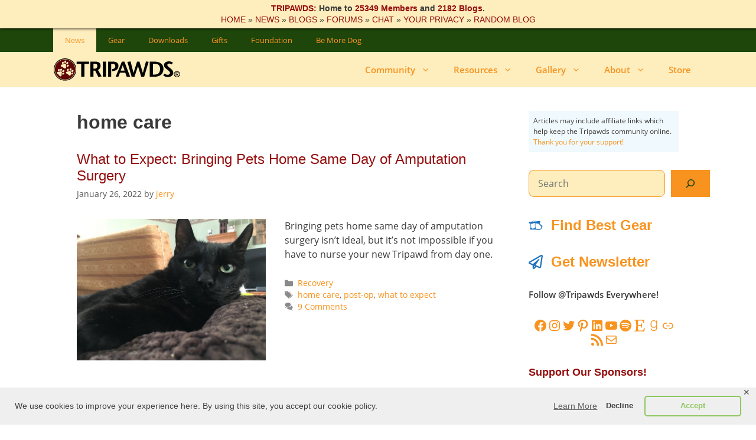

--- FILE ---
content_type: text/html; charset=UTF-8
request_url: https://tripawds.com/tag/home-care/
body_size: 27044
content:
<!DOCTYPE html>
<html lang="en-US">
<head>
	<meta charset="UTF-8">
	<meta http-equiv="X-UA-Compatible" content="IE=edge" />
	<link rel="profile" href="https://gmpg.org/xfn/11">
	<meta name='robots' content='index, follow, max-image-preview:large, max-snippet:-1, max-video-preview:-1' />
<meta name="viewport" content="width=device-width, initial-scale=1">
<!-- Google Tag Manager by PYS -->
    <script data-cfasync="false" data-pagespeed-no-defer>
	    window.dataLayerPYS = window.dataLayerPYS || [];
	</script>
<!-- End Google Tag Manager by PYS -->
	<!-- This site is optimized with the Yoast SEO Premium plugin v26.6 (Yoast SEO v26.6) - https://yoast.com/wordpress/plugins/seo/ -->
	<title>home care Archives - Tripawds</title>
	<meta name="description" content="Get help for three legged dogs and cats with answers to questions about pet cancer and amputation from blogs, forums live chat and more helpful resources." />
	<link rel="canonical" href="https://tripawds.com/tag/home-care/" />
	<meta property="og:locale" content="en_US" />
	<meta property="og:type" content="article" />
	<meta property="og:title" content="home care Archives" />
	<meta property="og:url" content="https://tripawds.com/tag/home-care/" />
	<meta property="og:site_name" content="Tripawds" />
	<meta property="og:image" content="https://tripawds.com/wp-content/blogs.dir/1/files/2015/04/aioseo_og-image-lg.png" />
	<meta property="og:image:width" content="600" />
	<meta property="og:image:height" content="315" />
	<meta property="og:image:type" content="image/png" />
	<script type="application/ld+json" class="yoast-schema-graph">{"@context":"https://schema.org","@graph":[{"@type":"CollectionPage","@id":"https://tripawds.com/tag/home-care/","url":"https://tripawds.com/tag/home-care/","name":"home care Archives - Tripawds","isPartOf":{"@id":"https://tripawds.com/#website"},"primaryImageOfPage":{"@id":"https://tripawds.com/tag/home-care/#primaryimage"},"image":{"@id":"https://tripawds.com/tag/home-care/#primaryimage"},"thumbnailUrl":"https://tripawds.com/wp-content/blogs.dir/1/files/2022/01/ElvisKitty.jpg","description":"Get help for three legged dogs and cats with answers to questions about pet cancer and amputation from blogs, forums live chat and more helpful resources.","breadcrumb":{"@id":"https://tripawds.com/tag/home-care/#breadcrumb"},"inLanguage":"en-US"},{"@type":"ImageObject","inLanguage":"en-US","@id":"https://tripawds.com/tag/home-care/#primaryimage","url":"https://tripawds.com/wp-content/blogs.dir/1/files/2022/01/ElvisKitty.jpg","contentUrl":"https://tripawds.com/wp-content/blogs.dir/1/files/2022/01/ElvisKitty.jpg","width":767,"height":575,"caption":"In memory of Tripawd Cat Elvis"},{"@type":"BreadcrumbList","@id":"https://tripawds.com/tag/home-care/#breadcrumb","itemListElement":[{"@type":"ListItem","position":1,"name":"Home","item":"https://tripawds.com/"},{"@type":"ListItem","position":2,"name":"home care"}]},{"@type":"WebSite","@id":"https://tripawds.com/#website","url":"https://tripawds.com/","name":"Tripawds","description":"Three Legged Dog and Cat Amputation Support Community","publisher":{"@id":"https://tripawds.com/#organization"},"potentialAction":[{"@type":"SearchAction","target":{"@type":"EntryPoint","urlTemplate":"https://tripawds.com/?s={search_term_string}"},"query-input":{"@type":"PropertyValueSpecification","valueRequired":true,"valueName":"search_term_string"}}],"inLanguage":"en-US"},{"@type":"Organization","@id":"https://tripawds.com/#organization","name":"Tripawds","url":"https://tripawds.com/","logo":{"@type":"ImageObject","inLanguage":"en-US","@id":"https://tripawds.com/#/schema/logo/image/","url":"https://tripawds.com/wp-content/blogs.dir/1/files/2015/04/aioseo_og-image-lg.png","contentUrl":"https://tripawds.com/wp-content/blogs.dir/1/files/2015/04/aioseo_og-image-lg.png","width":600,"height":315,"caption":"Tripawds"},"image":{"@id":"https://tripawds.com/#/schema/logo/image/"},"sameAs":["https://www.facebook.com/tripawds/","https://x.com/Tripawds","https://www.instagram.com/tripawdscommunity/","https://www.linkedin.com/company/tripawds","https://www.pinterest.com/tripawds","https://www.youtube.com/tripawds"]}]}</script>
	<!-- / Yoast SEO Premium plugin. -->


<script type='application/javascript'  id='pys-version-script'>console.log('PixelYourSite Free version 11.1.5.1');</script>
<link href='https://fonts.gstatic.com' crossorigin rel='preconnect' />
<link href='https://fonts.googleapis.com' crossorigin rel='preconnect' />
<link rel="alternate" type="application/rss+xml" title="Tripawds &raquo; Feed" href="https://tripawds.com/feed/" />
<link rel="alternate" type="application/rss+xml" title="Tripawds &raquo; Comments Feed" href="https://tripawds.com/comments/feed/" />
<link rel="alternate" type="application/rss+xml" title="Tripawds &raquo; home care Tag Feed" href="https://tripawds.com/tag/home-care/feed/" />
<style id='wp-img-auto-sizes-contain-inline-css'>
img:is([sizes=auto i],[sizes^="auto," i]){contain-intrinsic-size:3000px 1500px}
/*# sourceURL=wp-img-auto-sizes-contain-inline-css */
</style>
<link rel='stylesheet' id='generate-fonts-css' href='//fonts.googleapis.com/css?family=Open+Sans:regular,italic,600,600italic&#038;display=swap' media='all' />
<style id='wp-emoji-styles-inline-css'>

	img.wp-smiley, img.emoji {
		display: inline !important;
		border: none !important;
		box-shadow: none !important;
		height: 1em !important;
		width: 1em !important;
		margin: 0 0.07em !important;
		vertical-align: -0.1em !important;
		background: none !important;
		padding: 0 !important;
	}
/*# sourceURL=wp-emoji-styles-inline-css */
</style>
<style id='wp-block-library-inline-css'>
:root{--wp-block-synced-color:#7a00df;--wp-block-synced-color--rgb:122,0,223;--wp-bound-block-color:var(--wp-block-synced-color);--wp-editor-canvas-background:#ddd;--wp-admin-theme-color:#007cba;--wp-admin-theme-color--rgb:0,124,186;--wp-admin-theme-color-darker-10:#006ba1;--wp-admin-theme-color-darker-10--rgb:0,107,160.5;--wp-admin-theme-color-darker-20:#005a87;--wp-admin-theme-color-darker-20--rgb:0,90,135;--wp-admin-border-width-focus:2px}@media (min-resolution:192dpi){:root{--wp-admin-border-width-focus:1.5px}}.wp-element-button{cursor:pointer}:root .has-very-light-gray-background-color{background-color:#eee}:root .has-very-dark-gray-background-color{background-color:#313131}:root .has-very-light-gray-color{color:#eee}:root .has-very-dark-gray-color{color:#313131}:root .has-vivid-green-cyan-to-vivid-cyan-blue-gradient-background{background:linear-gradient(135deg,#00d084,#0693e3)}:root .has-purple-crush-gradient-background{background:linear-gradient(135deg,#34e2e4,#4721fb 50%,#ab1dfe)}:root .has-hazy-dawn-gradient-background{background:linear-gradient(135deg,#faaca8,#dad0ec)}:root .has-subdued-olive-gradient-background{background:linear-gradient(135deg,#fafae1,#67a671)}:root .has-atomic-cream-gradient-background{background:linear-gradient(135deg,#fdd79a,#004a59)}:root .has-nightshade-gradient-background{background:linear-gradient(135deg,#330968,#31cdcf)}:root .has-midnight-gradient-background{background:linear-gradient(135deg,#020381,#2874fc)}:root{--wp--preset--font-size--normal:16px;--wp--preset--font-size--huge:42px}.has-regular-font-size{font-size:1em}.has-larger-font-size{font-size:2.625em}.has-normal-font-size{font-size:var(--wp--preset--font-size--normal)}.has-huge-font-size{font-size:var(--wp--preset--font-size--huge)}.has-text-align-center{text-align:center}.has-text-align-left{text-align:left}.has-text-align-right{text-align:right}.has-fit-text{white-space:nowrap!important}#end-resizable-editor-section{display:none}.aligncenter{clear:both}.items-justified-left{justify-content:flex-start}.items-justified-center{justify-content:center}.items-justified-right{justify-content:flex-end}.items-justified-space-between{justify-content:space-between}.screen-reader-text{border:0;clip-path:inset(50%);height:1px;margin:-1px;overflow:hidden;padding:0;position:absolute;width:1px;word-wrap:normal!important}.screen-reader-text:focus{background-color:#ddd;clip-path:none;color:#444;display:block;font-size:1em;height:auto;left:5px;line-height:normal;padding:15px 23px 14px;text-decoration:none;top:5px;width:auto;z-index:100000}html :where(.has-border-color){border-style:solid}html :where([style*=border-top-color]){border-top-style:solid}html :where([style*=border-right-color]){border-right-style:solid}html :where([style*=border-bottom-color]){border-bottom-style:solid}html :where([style*=border-left-color]){border-left-style:solid}html :where([style*=border-width]){border-style:solid}html :where([style*=border-top-width]){border-top-style:solid}html :where([style*=border-right-width]){border-right-style:solid}html :where([style*=border-bottom-width]){border-bottom-style:solid}html :where([style*=border-left-width]){border-left-style:solid}html :where(img[class*=wp-image-]){height:auto;max-width:100%}:where(figure){margin:0 0 1em}html :where(.is-position-sticky){--wp-admin--admin-bar--position-offset:var(--wp-admin--admin-bar--height,0px)}@media screen and (max-width:600px){html :where(.is-position-sticky){--wp-admin--admin-bar--position-offset:0px}}

/*# sourceURL=wp-block-library-inline-css */
</style><style id='wp-block-search-inline-css'>
.wp-block-search__button{margin-left:10px;word-break:normal}.wp-block-search__button.has-icon{line-height:0}.wp-block-search__button svg{height:1.25em;min-height:24px;min-width:24px;width:1.25em;fill:currentColor;vertical-align:text-bottom}:where(.wp-block-search__button){border:1px solid #ccc;padding:6px 10px}.wp-block-search__inside-wrapper{display:flex;flex:auto;flex-wrap:nowrap;max-width:100%}.wp-block-search__label{width:100%}.wp-block-search.wp-block-search__button-only .wp-block-search__button{box-sizing:border-box;display:flex;flex-shrink:0;justify-content:center;margin-left:0;max-width:100%}.wp-block-search.wp-block-search__button-only .wp-block-search__inside-wrapper{min-width:0!important;transition-property:width}.wp-block-search.wp-block-search__button-only .wp-block-search__input{flex-basis:100%;transition-duration:.3s}.wp-block-search.wp-block-search__button-only.wp-block-search__searchfield-hidden,.wp-block-search.wp-block-search__button-only.wp-block-search__searchfield-hidden .wp-block-search__inside-wrapper{overflow:hidden}.wp-block-search.wp-block-search__button-only.wp-block-search__searchfield-hidden .wp-block-search__input{border-left-width:0!important;border-right-width:0!important;flex-basis:0;flex-grow:0;margin:0;min-width:0!important;padding-left:0!important;padding-right:0!important;width:0!important}:where(.wp-block-search__input){appearance:none;border:1px solid #949494;flex-grow:1;font-family:inherit;font-size:inherit;font-style:inherit;font-weight:inherit;letter-spacing:inherit;line-height:inherit;margin-left:0;margin-right:0;min-width:3rem;padding:8px;text-decoration:unset!important;text-transform:inherit}:where(.wp-block-search__button-inside .wp-block-search__inside-wrapper){background-color:#fff;border:1px solid #949494;box-sizing:border-box;padding:4px}:where(.wp-block-search__button-inside .wp-block-search__inside-wrapper) .wp-block-search__input{border:none;border-radius:0;padding:0 4px}:where(.wp-block-search__button-inside .wp-block-search__inside-wrapper) .wp-block-search__input:focus{outline:none}:where(.wp-block-search__button-inside .wp-block-search__inside-wrapper) :where(.wp-block-search__button){padding:4px 8px}.wp-block-search.aligncenter .wp-block-search__inside-wrapper{margin:auto}.wp-block[data-align=right] .wp-block-search.wp-block-search__button-only .wp-block-search__inside-wrapper{float:right}
/*# sourceURL=https://tripawds.com/wp-includes/blocks/search/style.min.css */
</style>
<style id='wp-block-social-links-inline-css'>
.wp-block-social-links{background:none;box-sizing:border-box;margin-left:0;padding-left:0;padding-right:0;text-indent:0}.wp-block-social-links .wp-social-link a,.wp-block-social-links .wp-social-link a:hover{border-bottom:0;box-shadow:none;text-decoration:none}.wp-block-social-links .wp-social-link svg{height:1em;width:1em}.wp-block-social-links .wp-social-link span:not(.screen-reader-text){font-size:.65em;margin-left:.5em;margin-right:.5em}.wp-block-social-links.has-small-icon-size{font-size:16px}.wp-block-social-links,.wp-block-social-links.has-normal-icon-size{font-size:24px}.wp-block-social-links.has-large-icon-size{font-size:36px}.wp-block-social-links.has-huge-icon-size{font-size:48px}.wp-block-social-links.aligncenter{display:flex;justify-content:center}.wp-block-social-links.alignright{justify-content:flex-end}.wp-block-social-link{border-radius:9999px;display:block}@media not (prefers-reduced-motion){.wp-block-social-link{transition:transform .1s ease}}.wp-block-social-link{height:auto}.wp-block-social-link a{align-items:center;display:flex;line-height:0}.wp-block-social-link:hover{transform:scale(1.1)}.wp-block-social-links .wp-block-social-link.wp-social-link{display:inline-block;margin:0;padding:0}.wp-block-social-links .wp-block-social-link.wp-social-link .wp-block-social-link-anchor,.wp-block-social-links .wp-block-social-link.wp-social-link .wp-block-social-link-anchor svg,.wp-block-social-links .wp-block-social-link.wp-social-link .wp-block-social-link-anchor:active,.wp-block-social-links .wp-block-social-link.wp-social-link .wp-block-social-link-anchor:hover,.wp-block-social-links .wp-block-social-link.wp-social-link .wp-block-social-link-anchor:visited{color:currentColor;fill:currentColor}:where(.wp-block-social-links:not(.is-style-logos-only)) .wp-social-link{background-color:#f0f0f0;color:#444}:where(.wp-block-social-links:not(.is-style-logos-only)) .wp-social-link-amazon{background-color:#f90;color:#fff}:where(.wp-block-social-links:not(.is-style-logos-only)) .wp-social-link-bandcamp{background-color:#1ea0c3;color:#fff}:where(.wp-block-social-links:not(.is-style-logos-only)) .wp-social-link-behance{background-color:#0757fe;color:#fff}:where(.wp-block-social-links:not(.is-style-logos-only)) .wp-social-link-bluesky{background-color:#0a7aff;color:#fff}:where(.wp-block-social-links:not(.is-style-logos-only)) .wp-social-link-codepen{background-color:#1e1f26;color:#fff}:where(.wp-block-social-links:not(.is-style-logos-only)) .wp-social-link-deviantart{background-color:#02e49b;color:#fff}:where(.wp-block-social-links:not(.is-style-logos-only)) .wp-social-link-discord{background-color:#5865f2;color:#fff}:where(.wp-block-social-links:not(.is-style-logos-only)) .wp-social-link-dribbble{background-color:#e94c89;color:#fff}:where(.wp-block-social-links:not(.is-style-logos-only)) .wp-social-link-dropbox{background-color:#4280ff;color:#fff}:where(.wp-block-social-links:not(.is-style-logos-only)) .wp-social-link-etsy{background-color:#f45800;color:#fff}:where(.wp-block-social-links:not(.is-style-logos-only)) .wp-social-link-facebook{background-color:#0866ff;color:#fff}:where(.wp-block-social-links:not(.is-style-logos-only)) .wp-social-link-fivehundredpx{background-color:#000;color:#fff}:where(.wp-block-social-links:not(.is-style-logos-only)) .wp-social-link-flickr{background-color:#0461dd;color:#fff}:where(.wp-block-social-links:not(.is-style-logos-only)) .wp-social-link-foursquare{background-color:#e65678;color:#fff}:where(.wp-block-social-links:not(.is-style-logos-only)) .wp-social-link-github{background-color:#24292d;color:#fff}:where(.wp-block-social-links:not(.is-style-logos-only)) .wp-social-link-goodreads{background-color:#eceadd;color:#382110}:where(.wp-block-social-links:not(.is-style-logos-only)) .wp-social-link-google{background-color:#ea4434;color:#fff}:where(.wp-block-social-links:not(.is-style-logos-only)) .wp-social-link-gravatar{background-color:#1d4fc4;color:#fff}:where(.wp-block-social-links:not(.is-style-logos-only)) .wp-social-link-instagram{background-color:#f00075;color:#fff}:where(.wp-block-social-links:not(.is-style-logos-only)) .wp-social-link-lastfm{background-color:#e21b24;color:#fff}:where(.wp-block-social-links:not(.is-style-logos-only)) .wp-social-link-linkedin{background-color:#0d66c2;color:#fff}:where(.wp-block-social-links:not(.is-style-logos-only)) .wp-social-link-mastodon{background-color:#3288d4;color:#fff}:where(.wp-block-social-links:not(.is-style-logos-only)) .wp-social-link-medium{background-color:#000;color:#fff}:where(.wp-block-social-links:not(.is-style-logos-only)) .wp-social-link-meetup{background-color:#f6405f;color:#fff}:where(.wp-block-social-links:not(.is-style-logos-only)) .wp-social-link-patreon{background-color:#000;color:#fff}:where(.wp-block-social-links:not(.is-style-logos-only)) .wp-social-link-pinterest{background-color:#e60122;color:#fff}:where(.wp-block-social-links:not(.is-style-logos-only)) .wp-social-link-pocket{background-color:#ef4155;color:#fff}:where(.wp-block-social-links:not(.is-style-logos-only)) .wp-social-link-reddit{background-color:#ff4500;color:#fff}:where(.wp-block-social-links:not(.is-style-logos-only)) .wp-social-link-skype{background-color:#0478d7;color:#fff}:where(.wp-block-social-links:not(.is-style-logos-only)) .wp-social-link-snapchat{background-color:#fefc00;color:#fff;stroke:#000}:where(.wp-block-social-links:not(.is-style-logos-only)) .wp-social-link-soundcloud{background-color:#ff5600;color:#fff}:where(.wp-block-social-links:not(.is-style-logos-only)) .wp-social-link-spotify{background-color:#1bd760;color:#fff}:where(.wp-block-social-links:not(.is-style-logos-only)) .wp-social-link-telegram{background-color:#2aabee;color:#fff}:where(.wp-block-social-links:not(.is-style-logos-only)) .wp-social-link-threads{background-color:#000;color:#fff}:where(.wp-block-social-links:not(.is-style-logos-only)) .wp-social-link-tiktok{background-color:#000;color:#fff}:where(.wp-block-social-links:not(.is-style-logos-only)) .wp-social-link-tumblr{background-color:#011835;color:#fff}:where(.wp-block-social-links:not(.is-style-logos-only)) .wp-social-link-twitch{background-color:#6440a4;color:#fff}:where(.wp-block-social-links:not(.is-style-logos-only)) .wp-social-link-twitter{background-color:#1da1f2;color:#fff}:where(.wp-block-social-links:not(.is-style-logos-only)) .wp-social-link-vimeo{background-color:#1eb7ea;color:#fff}:where(.wp-block-social-links:not(.is-style-logos-only)) .wp-social-link-vk{background-color:#4680c2;color:#fff}:where(.wp-block-social-links:not(.is-style-logos-only)) .wp-social-link-wordpress{background-color:#3499cd;color:#fff}:where(.wp-block-social-links:not(.is-style-logos-only)) .wp-social-link-whatsapp{background-color:#25d366;color:#fff}:where(.wp-block-social-links:not(.is-style-logos-only)) .wp-social-link-x{background-color:#000;color:#fff}:where(.wp-block-social-links:not(.is-style-logos-only)) .wp-social-link-yelp{background-color:#d32422;color:#fff}:where(.wp-block-social-links:not(.is-style-logos-only)) .wp-social-link-youtube{background-color:red;color:#fff}:where(.wp-block-social-links.is-style-logos-only) .wp-social-link{background:none}:where(.wp-block-social-links.is-style-logos-only) .wp-social-link svg{height:1.25em;width:1.25em}:where(.wp-block-social-links.is-style-logos-only) .wp-social-link-amazon{color:#f90}:where(.wp-block-social-links.is-style-logos-only) .wp-social-link-bandcamp{color:#1ea0c3}:where(.wp-block-social-links.is-style-logos-only) .wp-social-link-behance{color:#0757fe}:where(.wp-block-social-links.is-style-logos-only) .wp-social-link-bluesky{color:#0a7aff}:where(.wp-block-social-links.is-style-logos-only) .wp-social-link-codepen{color:#1e1f26}:where(.wp-block-social-links.is-style-logos-only) .wp-social-link-deviantart{color:#02e49b}:where(.wp-block-social-links.is-style-logos-only) .wp-social-link-discord{color:#5865f2}:where(.wp-block-social-links.is-style-logos-only) .wp-social-link-dribbble{color:#e94c89}:where(.wp-block-social-links.is-style-logos-only) .wp-social-link-dropbox{color:#4280ff}:where(.wp-block-social-links.is-style-logos-only) .wp-social-link-etsy{color:#f45800}:where(.wp-block-social-links.is-style-logos-only) .wp-social-link-facebook{color:#0866ff}:where(.wp-block-social-links.is-style-logos-only) .wp-social-link-fivehundredpx{color:#000}:where(.wp-block-social-links.is-style-logos-only) .wp-social-link-flickr{color:#0461dd}:where(.wp-block-social-links.is-style-logos-only) .wp-social-link-foursquare{color:#e65678}:where(.wp-block-social-links.is-style-logos-only) .wp-social-link-github{color:#24292d}:where(.wp-block-social-links.is-style-logos-only) .wp-social-link-goodreads{color:#382110}:where(.wp-block-social-links.is-style-logos-only) .wp-social-link-google{color:#ea4434}:where(.wp-block-social-links.is-style-logos-only) .wp-social-link-gravatar{color:#1d4fc4}:where(.wp-block-social-links.is-style-logos-only) .wp-social-link-instagram{color:#f00075}:where(.wp-block-social-links.is-style-logos-only) .wp-social-link-lastfm{color:#e21b24}:where(.wp-block-social-links.is-style-logos-only) .wp-social-link-linkedin{color:#0d66c2}:where(.wp-block-social-links.is-style-logos-only) .wp-social-link-mastodon{color:#3288d4}:where(.wp-block-social-links.is-style-logos-only) .wp-social-link-medium{color:#000}:where(.wp-block-social-links.is-style-logos-only) .wp-social-link-meetup{color:#f6405f}:where(.wp-block-social-links.is-style-logos-only) .wp-social-link-patreon{color:#000}:where(.wp-block-social-links.is-style-logos-only) .wp-social-link-pinterest{color:#e60122}:where(.wp-block-social-links.is-style-logos-only) .wp-social-link-pocket{color:#ef4155}:where(.wp-block-social-links.is-style-logos-only) .wp-social-link-reddit{color:#ff4500}:where(.wp-block-social-links.is-style-logos-only) .wp-social-link-skype{color:#0478d7}:where(.wp-block-social-links.is-style-logos-only) .wp-social-link-snapchat{color:#fff;stroke:#000}:where(.wp-block-social-links.is-style-logos-only) .wp-social-link-soundcloud{color:#ff5600}:where(.wp-block-social-links.is-style-logos-only) .wp-social-link-spotify{color:#1bd760}:where(.wp-block-social-links.is-style-logos-only) .wp-social-link-telegram{color:#2aabee}:where(.wp-block-social-links.is-style-logos-only) .wp-social-link-threads{color:#000}:where(.wp-block-social-links.is-style-logos-only) .wp-social-link-tiktok{color:#000}:where(.wp-block-social-links.is-style-logos-only) .wp-social-link-tumblr{color:#011835}:where(.wp-block-social-links.is-style-logos-only) .wp-social-link-twitch{color:#6440a4}:where(.wp-block-social-links.is-style-logos-only) .wp-social-link-twitter{color:#1da1f2}:where(.wp-block-social-links.is-style-logos-only) .wp-social-link-vimeo{color:#1eb7ea}:where(.wp-block-social-links.is-style-logos-only) .wp-social-link-vk{color:#4680c2}:where(.wp-block-social-links.is-style-logos-only) .wp-social-link-whatsapp{color:#25d366}:where(.wp-block-social-links.is-style-logos-only) .wp-social-link-wordpress{color:#3499cd}:where(.wp-block-social-links.is-style-logos-only) .wp-social-link-x{color:#000}:where(.wp-block-social-links.is-style-logos-only) .wp-social-link-yelp{color:#d32422}:where(.wp-block-social-links.is-style-logos-only) .wp-social-link-youtube{color:red}.wp-block-social-links.is-style-pill-shape .wp-social-link{width:auto}:root :where(.wp-block-social-links .wp-social-link a){padding:.25em}:root :where(.wp-block-social-links.is-style-logos-only .wp-social-link a){padding:0}:root :where(.wp-block-social-links.is-style-pill-shape .wp-social-link a){padding-left:.6666666667em;padding-right:.6666666667em}.wp-block-social-links:not(.has-icon-color):not(.has-icon-background-color) .wp-social-link-snapchat .wp-block-social-link-label{color:#000}
/*# sourceURL=https://tripawds.com/wp-includes/blocks/social-links/style.min.css */
</style>
<style id='global-styles-inline-css'>
:root{--wp--preset--aspect-ratio--square: 1;--wp--preset--aspect-ratio--4-3: 4/3;--wp--preset--aspect-ratio--3-4: 3/4;--wp--preset--aspect-ratio--3-2: 3/2;--wp--preset--aspect-ratio--2-3: 2/3;--wp--preset--aspect-ratio--16-9: 16/9;--wp--preset--aspect-ratio--9-16: 9/16;--wp--preset--color--black: #000000;--wp--preset--color--cyan-bluish-gray: #abb8c3;--wp--preset--color--white: #ffffff;--wp--preset--color--pale-pink: #f78da7;--wp--preset--color--vivid-red: #cf2e2e;--wp--preset--color--luminous-vivid-orange: #ff6900;--wp--preset--color--luminous-vivid-amber: #fcb900;--wp--preset--color--light-green-cyan: #7bdcb5;--wp--preset--color--vivid-green-cyan: #00d084;--wp--preset--color--pale-cyan-blue: #8ed1fc;--wp--preset--color--vivid-cyan-blue: #0693e3;--wp--preset--color--vivid-purple: #9b51e0;--wp--preset--color--contrast: var(--contrast);--wp--preset--color--contrast-2: var(--contrast-2);--wp--preset--color--contrast-3: var(--contrast-3);--wp--preset--color--base: var(--base);--wp--preset--color--base-2: var(--base-2);--wp--preset--color--base-3: var(--base-3);--wp--preset--color--accent: var(--accent);--wp--preset--color--global-color-8: var(--global-color-8);--wp--preset--color--global-color-9: var(--global-color-9);--wp--preset--color--global-color-10: var(--global-color-10);--wp--preset--color--global-color-11: var(--global-color-11);--wp--preset--color--bright-green: var(--bright-green);--wp--preset--color--yellow: var(--yellow);--wp--preset--gradient--vivid-cyan-blue-to-vivid-purple: linear-gradient(135deg,rgb(6,147,227) 0%,rgb(155,81,224) 100%);--wp--preset--gradient--light-green-cyan-to-vivid-green-cyan: linear-gradient(135deg,rgb(122,220,180) 0%,rgb(0,208,130) 100%);--wp--preset--gradient--luminous-vivid-amber-to-luminous-vivid-orange: linear-gradient(135deg,rgb(252,185,0) 0%,rgb(255,105,0) 100%);--wp--preset--gradient--luminous-vivid-orange-to-vivid-red: linear-gradient(135deg,rgb(255,105,0) 0%,rgb(207,46,46) 100%);--wp--preset--gradient--very-light-gray-to-cyan-bluish-gray: linear-gradient(135deg,rgb(238,238,238) 0%,rgb(169,184,195) 100%);--wp--preset--gradient--cool-to-warm-spectrum: linear-gradient(135deg,rgb(74,234,220) 0%,rgb(151,120,209) 20%,rgb(207,42,186) 40%,rgb(238,44,130) 60%,rgb(251,105,98) 80%,rgb(254,248,76) 100%);--wp--preset--gradient--blush-light-purple: linear-gradient(135deg,rgb(255,206,236) 0%,rgb(152,150,240) 100%);--wp--preset--gradient--blush-bordeaux: linear-gradient(135deg,rgb(254,205,165) 0%,rgb(254,45,45) 50%,rgb(107,0,62) 100%);--wp--preset--gradient--luminous-dusk: linear-gradient(135deg,rgb(255,203,112) 0%,rgb(199,81,192) 50%,rgb(65,88,208) 100%);--wp--preset--gradient--pale-ocean: linear-gradient(135deg,rgb(255,245,203) 0%,rgb(182,227,212) 50%,rgb(51,167,181) 100%);--wp--preset--gradient--electric-grass: linear-gradient(135deg,rgb(202,248,128) 0%,rgb(113,206,126) 100%);--wp--preset--gradient--midnight: linear-gradient(135deg,rgb(2,3,129) 0%,rgb(40,116,252) 100%);--wp--preset--font-size--small: 13px;--wp--preset--font-size--medium: 20px;--wp--preset--font-size--large: 36px;--wp--preset--font-size--x-large: 42px;--wp--preset--spacing--20: 0.44rem;--wp--preset--spacing--30: 0.67rem;--wp--preset--spacing--40: 1rem;--wp--preset--spacing--50: 1.5rem;--wp--preset--spacing--60: 2.25rem;--wp--preset--spacing--70: 3.38rem;--wp--preset--spacing--80: 5.06rem;--wp--preset--shadow--natural: 6px 6px 9px rgba(0, 0, 0, 0.2);--wp--preset--shadow--deep: 12px 12px 50px rgba(0, 0, 0, 0.4);--wp--preset--shadow--sharp: 6px 6px 0px rgba(0, 0, 0, 0.2);--wp--preset--shadow--outlined: 6px 6px 0px -3px rgb(255, 255, 255), 6px 6px rgb(0, 0, 0);--wp--preset--shadow--crisp: 6px 6px 0px rgb(0, 0, 0);}:where(.is-layout-flex){gap: 0.5em;}:where(.is-layout-grid){gap: 0.5em;}body .is-layout-flex{display: flex;}.is-layout-flex{flex-wrap: wrap;align-items: center;}.is-layout-flex > :is(*, div){margin: 0;}body .is-layout-grid{display: grid;}.is-layout-grid > :is(*, div){margin: 0;}:where(.wp-block-columns.is-layout-flex){gap: 2em;}:where(.wp-block-columns.is-layout-grid){gap: 2em;}:where(.wp-block-post-template.is-layout-flex){gap: 1.25em;}:where(.wp-block-post-template.is-layout-grid){gap: 1.25em;}.has-black-color{color: var(--wp--preset--color--black) !important;}.has-cyan-bluish-gray-color{color: var(--wp--preset--color--cyan-bluish-gray) !important;}.has-white-color{color: var(--wp--preset--color--white) !important;}.has-pale-pink-color{color: var(--wp--preset--color--pale-pink) !important;}.has-vivid-red-color{color: var(--wp--preset--color--vivid-red) !important;}.has-luminous-vivid-orange-color{color: var(--wp--preset--color--luminous-vivid-orange) !important;}.has-luminous-vivid-amber-color{color: var(--wp--preset--color--luminous-vivid-amber) !important;}.has-light-green-cyan-color{color: var(--wp--preset--color--light-green-cyan) !important;}.has-vivid-green-cyan-color{color: var(--wp--preset--color--vivid-green-cyan) !important;}.has-pale-cyan-blue-color{color: var(--wp--preset--color--pale-cyan-blue) !important;}.has-vivid-cyan-blue-color{color: var(--wp--preset--color--vivid-cyan-blue) !important;}.has-vivid-purple-color{color: var(--wp--preset--color--vivid-purple) !important;}.has-black-background-color{background-color: var(--wp--preset--color--black) !important;}.has-cyan-bluish-gray-background-color{background-color: var(--wp--preset--color--cyan-bluish-gray) !important;}.has-white-background-color{background-color: var(--wp--preset--color--white) !important;}.has-pale-pink-background-color{background-color: var(--wp--preset--color--pale-pink) !important;}.has-vivid-red-background-color{background-color: var(--wp--preset--color--vivid-red) !important;}.has-luminous-vivid-orange-background-color{background-color: var(--wp--preset--color--luminous-vivid-orange) !important;}.has-luminous-vivid-amber-background-color{background-color: var(--wp--preset--color--luminous-vivid-amber) !important;}.has-light-green-cyan-background-color{background-color: var(--wp--preset--color--light-green-cyan) !important;}.has-vivid-green-cyan-background-color{background-color: var(--wp--preset--color--vivid-green-cyan) !important;}.has-pale-cyan-blue-background-color{background-color: var(--wp--preset--color--pale-cyan-blue) !important;}.has-vivid-cyan-blue-background-color{background-color: var(--wp--preset--color--vivid-cyan-blue) !important;}.has-vivid-purple-background-color{background-color: var(--wp--preset--color--vivid-purple) !important;}.has-black-border-color{border-color: var(--wp--preset--color--black) !important;}.has-cyan-bluish-gray-border-color{border-color: var(--wp--preset--color--cyan-bluish-gray) !important;}.has-white-border-color{border-color: var(--wp--preset--color--white) !important;}.has-pale-pink-border-color{border-color: var(--wp--preset--color--pale-pink) !important;}.has-vivid-red-border-color{border-color: var(--wp--preset--color--vivid-red) !important;}.has-luminous-vivid-orange-border-color{border-color: var(--wp--preset--color--luminous-vivid-orange) !important;}.has-luminous-vivid-amber-border-color{border-color: var(--wp--preset--color--luminous-vivid-amber) !important;}.has-light-green-cyan-border-color{border-color: var(--wp--preset--color--light-green-cyan) !important;}.has-vivid-green-cyan-border-color{border-color: var(--wp--preset--color--vivid-green-cyan) !important;}.has-pale-cyan-blue-border-color{border-color: var(--wp--preset--color--pale-cyan-blue) !important;}.has-vivid-cyan-blue-border-color{border-color: var(--wp--preset--color--vivid-cyan-blue) !important;}.has-vivid-purple-border-color{border-color: var(--wp--preset--color--vivid-purple) !important;}.has-vivid-cyan-blue-to-vivid-purple-gradient-background{background: var(--wp--preset--gradient--vivid-cyan-blue-to-vivid-purple) !important;}.has-light-green-cyan-to-vivid-green-cyan-gradient-background{background: var(--wp--preset--gradient--light-green-cyan-to-vivid-green-cyan) !important;}.has-luminous-vivid-amber-to-luminous-vivid-orange-gradient-background{background: var(--wp--preset--gradient--luminous-vivid-amber-to-luminous-vivid-orange) !important;}.has-luminous-vivid-orange-to-vivid-red-gradient-background{background: var(--wp--preset--gradient--luminous-vivid-orange-to-vivid-red) !important;}.has-very-light-gray-to-cyan-bluish-gray-gradient-background{background: var(--wp--preset--gradient--very-light-gray-to-cyan-bluish-gray) !important;}.has-cool-to-warm-spectrum-gradient-background{background: var(--wp--preset--gradient--cool-to-warm-spectrum) !important;}.has-blush-light-purple-gradient-background{background: var(--wp--preset--gradient--blush-light-purple) !important;}.has-blush-bordeaux-gradient-background{background: var(--wp--preset--gradient--blush-bordeaux) !important;}.has-luminous-dusk-gradient-background{background: var(--wp--preset--gradient--luminous-dusk) !important;}.has-pale-ocean-gradient-background{background: var(--wp--preset--gradient--pale-ocean) !important;}.has-electric-grass-gradient-background{background: var(--wp--preset--gradient--electric-grass) !important;}.has-midnight-gradient-background{background: var(--wp--preset--gradient--midnight) !important;}.has-small-font-size{font-size: var(--wp--preset--font-size--small) !important;}.has-medium-font-size{font-size: var(--wp--preset--font-size--medium) !important;}.has-large-font-size{font-size: var(--wp--preset--font-size--large) !important;}.has-x-large-font-size{font-size: var(--wp--preset--font-size--x-large) !important;}
/*# sourceURL=global-styles-inline-css */
</style>
<style id='core-block-supports-inline-css'>
.wp-container-core-social-links-is-layout-16018d1d{justify-content:center;}
/*# sourceURL=core-block-supports-inline-css */
</style>

<style id='classic-theme-styles-inline-css'>
/*! This file is auto-generated */
.wp-block-button__link{color:#fff;background-color:#32373c;border-radius:9999px;box-shadow:none;text-decoration:none;padding:calc(.667em + 2px) calc(1.333em + 2px);font-size:1.125em}.wp-block-file__button{background:#32373c;color:#fff;text-decoration:none}
/*# sourceURL=/wp-includes/css/classic-themes.min.css */
</style>
<link rel='stylesheet' id='gdpr-framework-cookieconsent-css-css' href='https://tripawds.com/wp-content/plugins/gdpr-framework/assets/cookieconsent.min.css?ver=6.9' media='all' />
<link rel='stylesheet' id='generate-style-grid-css' href='https://tripawds.com/wp-content/themes/generatepress/assets/css/unsemantic-grid.min.css?ver=3.6.1' media='all' />
<link rel='stylesheet' id='generate-style-css' href='https://tripawds.com/wp-content/themes/generatepress/assets/css/style.min.css?ver=3.6.1' media='all' />
<style id='generate-style-inline-css'>
.resize-featured-image .post-image img {width: 320px;height: 240px;-o-object-fit: cover;object-fit: cover;}
body{background-color:#ffffff;color:#3a3a3a;}a{color:#f8931f;}a:visited{color:#950e0e;}a:hover, a:focus, a:active{color:#1e450a;}body .grid-container{max-width:1100px;}.wp-block-group__inner-container{max-width:1100px;margin-left:auto;margin-right:auto;}.generate-back-to-top{font-size:20px;border-radius:3px;position:fixed;bottom:30px;right:30px;line-height:40px;width:40px;text-align:center;z-index:10;transition:opacity 300ms ease-in-out;opacity:0.1;transform:translateY(1000px);}.generate-back-to-top__show{opacity:1;transform:translateY(0);}:root{--contrast:#222222;--contrast-2:#575760;--contrast-3:#b2b2be;--base:#f0f0f0;--base-2:#f7f8f9;--base-3:#ffffff;--accent:#1e73be;--global-color-8:#f8931f;--global-color-9:#1e450a;--global-color-10:#950e0e;--global-color-11:#563804;--bright-green:#71b02f;--yellow:#feedbd;}:root .has-contrast-color{color:var(--contrast);}:root .has-contrast-background-color{background-color:var(--contrast);}:root .has-contrast-2-color{color:var(--contrast-2);}:root .has-contrast-2-background-color{background-color:var(--contrast-2);}:root .has-contrast-3-color{color:var(--contrast-3);}:root .has-contrast-3-background-color{background-color:var(--contrast-3);}:root .has-base-color{color:var(--base);}:root .has-base-background-color{background-color:var(--base);}:root .has-base-2-color{color:var(--base-2);}:root .has-base-2-background-color{background-color:var(--base-2);}:root .has-base-3-color{color:var(--base-3);}:root .has-base-3-background-color{background-color:var(--base-3);}:root .has-accent-color{color:var(--accent);}:root .has-accent-background-color{background-color:var(--accent);}:root .has-global-color-8-color{color:var(--global-color-8);}:root .has-global-color-8-background-color{background-color:var(--global-color-8);}:root .has-global-color-9-color{color:var(--global-color-9);}:root .has-global-color-9-background-color{background-color:var(--global-color-9);}:root .has-global-color-10-color{color:var(--global-color-10);}:root .has-global-color-10-background-color{background-color:var(--global-color-10);}:root .has-global-color-11-color{color:var(--global-color-11);}:root .has-global-color-11-background-color{background-color:var(--global-color-11);}:root .has-bright-green-color{color:var(--bright-green);}:root .has-bright-green-background-color{background-color:var(--bright-green);}:root .has-yellow-color{color:var(--yellow);}:root .has-yellow-background-color{background-color:var(--yellow);}body, button, input, select, textarea{font-family:"Open Sans", sans-serif;font-size:16px;}body{line-height:1.5;}.entry-content > [class*="wp-block-"]:not(:last-child):not(.wp-block-heading){margin-bottom:1.5em;}.main-title{font-size:45px;}.main-navigation .main-nav ul ul li a{font-size:14px;}.sidebar .widget, .footer-widgets .widget{font-size:17px;}h1{font-family:Trebuchet MS, Helvetica, sans-serif;font-weight:600;font-size:32px;}h2{font-family:Trebuchet MS, Helvetica, sans-serif;font-weight:500;font-size:24px;}h3{font-family:Trebuchet MS, Helvetica, sans-serif;font-weight:400;font-size:20px;}h4{font-size:inherit;}h5{font-size:inherit;}@media (max-width:768px){.main-title{font-size:30px;}h1{font-size:30px;}h2{font-size:25px;}}.top-bar{background-color:#636363;color:#ffffff;}.top-bar a{color:#ffffff;}.top-bar a:hover{color:#303030;}.site-header{background-color:#feedbd;color:#3a3a3a;}.site-header a{color:#f8931f;}.site-header a:hover{color:#1e450a;}.main-title a,.main-title a:hover{color:#222222;}.site-description{color:#757575;}.mobile-menu-control-wrapper .menu-toggle,.mobile-menu-control-wrapper .menu-toggle:hover,.mobile-menu-control-wrapper .menu-toggle:focus,.has-inline-mobile-toggle #site-navigation.toggled{background-color:rgba(0, 0, 0, 0.02);}.main-navigation,.main-navigation ul ul{background-color:#feedbd;}.main-navigation .main-nav ul li a, .main-navigation .menu-toggle, .main-navigation .menu-bar-items{color:#f8931f;}.main-navigation .main-nav ul li:not([class*="current-menu-"]):hover > a, .main-navigation .main-nav ul li:not([class*="current-menu-"]):focus > a, .main-navigation .main-nav ul li.sfHover:not([class*="current-menu-"]) > a, .main-navigation .menu-bar-item:hover > a, .main-navigation .menu-bar-item.sfHover > a{color:#1e450a;background-color:#feedbd;}button.menu-toggle:hover,button.menu-toggle:focus,.main-navigation .mobile-bar-items a,.main-navigation .mobile-bar-items a:hover,.main-navigation .mobile-bar-items a:focus{color:#f8931f;}.main-navigation .main-nav ul li[class*="current-menu-"] > a{color:#1e450a;background-color:#feedbd;}.navigation-search input[type="search"],.navigation-search input[type="search"]:active, .navigation-search input[type="search"]:focus, .main-navigation .main-nav ul li.search-item.active > a, .main-navigation .menu-bar-items .search-item.active > a{color:#1e450a;background-color:#feedbd;}.main-navigation ul ul{background-color:#feedbd;}.main-navigation .main-nav ul ul li a{color:#f8931f;}.main-navigation .main-nav ul ul li:not([class*="current-menu-"]):hover > a,.main-navigation .main-nav ul ul li:not([class*="current-menu-"]):focus > a, .main-navigation .main-nav ul ul li.sfHover:not([class*="current-menu-"]) > a{color:#1e450a;background-color:#feedbd;}.main-navigation .main-nav ul ul li[class*="current-menu-"] > a{color:#1e450a;background-color:#feedbd;}.separate-containers .inside-article, .separate-containers .comments-area, .separate-containers .page-header, .one-container .container, .separate-containers .paging-navigation, .inside-page-header{background-color:#ffffff;}.entry-title a{color:#950e0e;}.entry-meta{color:#595959;}.entry-meta a{color:#f8931f;}.entry-meta a:hover{color:#1e450a;}.sidebar .widget{background-color:#ffffff;}.sidebar .widget .widget-title{color:#950e0e;}.footer-widgets{color:#ffffff;background-color:#1e450a;}.footer-widgets a{color:#f8931f;}.footer-widgets a:hover{color:#feedbd;}.footer-widgets .widget-title{color:#feedbd;}.site-info{color:#ffffff;background-color:#563804;}.site-info a{color:#f8931f;}.site-info a:hover{color:#feedbd;}.footer-bar .widget_nav_menu .current-menu-item a{color:#feedbd;}input[type="text"],input[type="email"],input[type="url"],input[type="password"],input[type="search"],input[type="tel"],input[type="number"],textarea,select{color:#666666;background-color:#fafafa;border-color:#cccccc;}input[type="text"]:focus,input[type="email"]:focus,input[type="url"]:focus,input[type="password"]:focus,input[type="search"]:focus,input[type="tel"]:focus,input[type="number"]:focus,textarea:focus,select:focus{color:#666666;background-color:#ffffff;border-color:#bfbfbf;}button,html input[type="button"],input[type="reset"],input[type="submit"],a.button,a.wp-block-button__link:not(.has-background){color:#1e450a;background-color:#f8931f;}button:hover,html input[type="button"]:hover,input[type="reset"]:hover,input[type="submit"]:hover,a.button:hover,button:focus,html input[type="button"]:focus,input[type="reset"]:focus,input[type="submit"]:focus,a.button:focus,a.wp-block-button__link:not(.has-background):active,a.wp-block-button__link:not(.has-background):focus,a.wp-block-button__link:not(.has-background):hover{color:#feedbd;background-color:#1e450a;}a.generate-back-to-top{background-color:#feedbd;color:#f8931f;}a.generate-back-to-top:hover,a.generate-back-to-top:focus{background-color:#feedbd;color:#1e450a;}:root{--gp-search-modal-bg-color:var(--base-3);--gp-search-modal-text-color:var(--contrast);--gp-search-modal-overlay-bg-color:rgba(0,0,0,0.2);}@media (max-width: 768px){.main-navigation .menu-bar-item:hover > a, .main-navigation .menu-bar-item.sfHover > a{background:none;color:#f8931f;}}.inside-top-bar{padding:10px;}.inside-header{padding:40px;}.site-main .wp-block-group__inner-container{padding:40px;}.entry-content .alignwide, body:not(.no-sidebar) .entry-content .alignfull{margin-left:-40px;width:calc(100% + 80px);max-width:calc(100% + 80px);}.rtl .menu-item-has-children .dropdown-menu-toggle{padding-left:20px;}.rtl .main-navigation .main-nav ul li.menu-item-has-children > a{padding-right:20px;}.site-info{padding:20px;}@media (max-width:768px){.separate-containers .inside-article, .separate-containers .comments-area, .separate-containers .page-header, .separate-containers .paging-navigation, .one-container .site-content, .inside-page-header{padding:30px;}.site-main .wp-block-group__inner-container{padding:30px;}.site-info{padding-right:10px;padding-left:10px;}.entry-content .alignwide, body:not(.no-sidebar) .entry-content .alignfull{margin-left:-30px;width:calc(100% + 60px);max-width:calc(100% + 60px);}}.one-container .sidebar .widget{padding:0px;}@media (max-width: 768px){.main-navigation .menu-toggle,.main-navigation .mobile-bar-items,.sidebar-nav-mobile:not(#sticky-placeholder){display:block;}.main-navigation ul,.gen-sidebar-nav{display:none;}[class*="nav-float-"] .site-header .inside-header > *{float:none;clear:both;}}
.dynamic-author-image-rounded{border-radius:100%;}.dynamic-featured-image, .dynamic-author-image{vertical-align:middle;}.one-container.blog .dynamic-content-template:not(:last-child), .one-container.archive .dynamic-content-template:not(:last-child){padding-bottom:0px;}.dynamic-entry-excerpt > p:last-child{margin-bottom:0px;}
.main-navigation .main-nav ul li a,.menu-toggle,.main-navigation .mobile-bar-items a{transition: line-height 300ms ease}.main-navigation.toggled .main-nav > ul{background-color: #feedbd}
@media (max-width: 768px){.main-navigation .main-nav ul li a,.main-navigation .menu-toggle,.main-navigation .mobile-bar-items a,.main-navigation .menu-bar-item > a{line-height:40px;}.main-navigation .site-logo.navigation-logo img, .mobile-header-navigation .site-logo.mobile-header-logo img, .navigation-search input[type="search"]{height:40px;}}@media (max-width: 1024px),(min-width:1025px){.main-navigation.sticky-navigation-transition .main-nav > ul > li > a,.sticky-navigation-transition .menu-toggle,.main-navigation.sticky-navigation-transition .mobile-bar-items a, .sticky-navigation-transition .navigation-branding .main-title{line-height:45px;}.main-navigation.sticky-navigation-transition .site-logo img, .main-navigation.sticky-navigation-transition .navigation-search input[type="search"], .main-navigation.sticky-navigation-transition .navigation-branding img{height:45px;}}.main-navigation.slideout-navigation .main-nav > ul > li > a{line-height:34px;}
/*# sourceURL=generate-style-inline-css */
</style>
<link rel='stylesheet' id='generate-mobile-style-css' href='https://tripawds.com/wp-content/themes/generatepress/assets/css/mobile.min.css?ver=3.6.1' media='all' />
<link rel='stylesheet' id='generate-child-css' href='https://tripawds.com/wp-content/themes/generatepress_child/style.css?ver=1673830369' media='all' />
<style id='generateblocks-inline-css'>
h4.gb-headline-b045fccb{text-align:left;}h2.gb-headline-f732cd0c{display:flex;align-items:center;}h2.gb-headline-f732cd0c .gb-icon{line-height:0;color:var(--accent);padding-right:.6em;}h2.gb-headline-f732cd0c .gb-icon svg{width:1em;height:1em;fill:currentColor;}.gb-headline-f732cd0c:hover{transform:translate3d(0px,-3px,0);}.gb-headline-f732cd0c{transition:all 0.5s ease;}h2.gb-headline-e50a5b4c{display:flex;align-items:center;line-height:1.5em;}h2.gb-headline-e50a5b4c .gb-icon{line-height:0;color:var(--accent);padding-right:.6em;}h2.gb-headline-e50a5b4c .gb-icon svg{width:1em;height:1em;fill:currentColor;}.gb-headline-e50a5b4c:hover{transform:translate3d(0px,-3px,0);}.gb-headline-e50a5b4c{transition:all 0.5s ease;}.gb-button-wrapper{display:flex;flex-wrap:wrap;align-items:flex-start;justify-content:flex-start;clear:both;}.gb-button-wrapper-2a59d82b{justify-content:flex-start;margin:0 0 18px;}.gb-accordion__item:not(.gb-accordion__item-open) > .gb-button .gb-accordion__icon-open{display:none;}.gb-accordion__item.gb-accordion__item-open > .gb-button .gb-accordion__icon{display:none;}.gb-button-wrapper a.gb-button-4a0c3086{display:inline-flex;align-items:center;justify-content:center;text-align:center;padding:15px 20px;margin:8px 12px;background-color:var(--global-color-9);color:var(--global-color-8);text-decoration:none;}.gb-button-wrapper a.gb-button-4a0c3086:hover, .gb-button-wrapper a.gb-button-4a0c3086:active, .gb-button-wrapper a.gb-button-4a0c3086:focus{background-color:var(--bright-green);color:var(--yellow);}.gb-button-wrapper a.gb-button-325ca161{display:inline-flex;align-items:center;justify-content:center;text-align:center;padding:15px 20px;margin:8px 12px;background-color:var(--global-color-8);color:var(--global-color-9);text-decoration:none;}.gb-button-wrapper a.gb-button-325ca161:hover, .gb-button-wrapper a.gb-button-325ca161:active, .gb-button-wrapper a.gb-button-325ca161:focus{background-color:var(--bright-green);color:var(--yellow);}:root{--gb-container-width:1100px;}.gb-container .wp-block-image img{vertical-align:middle;}.gb-grid-wrapper .wp-block-image{margin-bottom:0;}.gb-highlight{background:none;}.gb-shape{line-height:0;}.gb-container-link{position:absolute;top:0;right:0;bottom:0;left:0;z-index:99;}
/*# sourceURL=generateblocks-inline-css */
</style>
<link rel='stylesheet' id='generate-blog-images-css' href='https://tripawds.com/wp-content/plugins/gp-premium/blog/functions/css/featured-images.min.css?ver=2.5.5' media='all' />
<link rel='stylesheet' id='generate-secondary-nav-css' href='https://tripawds.com/wp-content/plugins/gp-premium/secondary-nav/functions/css/style.min.css?ver=2.5.5' media='all' />
<style id='generate-secondary-nav-inline-css'>
.secondary-navigation{background-color:#1e450a;}.secondary-navigation .main-nav ul li a,.secondary-navigation .menu-toggle,.secondary-menu-bar-items .menu-bar-item > a{color:#f8931f;}.secondary-navigation .secondary-menu-bar-items{color:#f8931f;}button.secondary-menu-toggle:hover,button.secondary-menu-toggle:focus{color:#f8931f;}.widget-area .secondary-navigation{margin-bottom:20px;}.secondary-navigation ul ul{background-color:#1e450a;top:auto;}.secondary-navigation .main-nav ul ul li a{color:#f8931f;}.secondary-navigation .main-nav ul li:not([class*="current-menu-"]):hover > a, .secondary-navigation .main-nav ul li:not([class*="current-menu-"]):focus > a, .secondary-navigation .main-nav ul li.sfHover:not([class*="current-menu-"]) > a, .secondary-menu-bar-items .menu-bar-item:hover > a{color:#feedbd;background-color:#494f0c;}.secondary-navigation .main-nav ul ul li:not([class*="current-menu-"]):hover > a,.secondary-navigation .main-nav ul ul li:not([class*="current-menu-"]):focus > a,.secondary-navigation .main-nav ul ul li.sfHover:not([class*="current-menu-"]) > a{color:#feedbd;background-color:#494f0c;}.secondary-navigation .main-nav ul li[class*="current-menu-"] > a{color:#1e450a;background-color:#feedbd;}.secondary-navigation .main-nav ul ul li[class*="current-menu-"] > a{color:#f8931f;background-color:#feedbd;}.secondary-navigation.toggled .dropdown-menu-toggle:before{display:none;}@media (max-width: 768px) {.secondary-menu-bar-items .menu-bar-item:hover > a{background: none;color: #f8931f;}}
/*# sourceURL=generate-secondary-nav-inline-css */
</style>
<link rel='stylesheet' id='generate-secondary-nav-mobile-css' href='https://tripawds.com/wp-content/plugins/gp-premium/secondary-nav/functions/css/style-mobile.min.css?ver=2.5.5' media='all' />
<link rel='stylesheet' id='generate-sticky-css' href='https://tripawds.com/wp-content/plugins/gp-premium/menu-plus/functions/css/sticky.min.css?ver=2.5.5' media='all' />
<link rel='stylesheet' id='generate-offside-css' href='https://tripawds.com/wp-content/plugins/gp-premium/menu-plus/functions/css/offside.min.css?ver=2.5.5' media='all' />
<style id='generate-offside-inline-css'>
:root{--gp-slideout-width:265px;}.slideout-navigation.main-navigation{background-color:#494f0c;}.slideout-navigation.main-navigation .main-nav ul li a{color:#f8931f;font-weight:normal;text-transform:none;}.slideout-navigation.main-navigation.do-overlay .main-nav ul ul li a{font-size:1em;}.slideout-navigation.main-navigation .main-nav ul li:not([class*="current-menu-"]):hover > a, .slideout-navigation.main-navigation .main-nav ul li:not([class*="current-menu-"]):focus > a, .slideout-navigation.main-navigation .main-nav ul li.sfHover:not([class*="current-menu-"]) > a{color:#1e450a;background-color:#feedbd;}.slideout-navigation.main-navigation .main-nav ul li[class*="current-menu-"] > a{color:#1e450a;background-color:#feedbd;}.slideout-navigation, .slideout-navigation a{color:#f8931f;}.slideout-navigation button.slideout-exit{color:#f8931f;padding-left:20px;padding-right:20px;}.slide-opened nav.toggled .menu-toggle:before{display:none;}@media (max-width: 768px){.menu-bar-item.slideout-toggle{display:none;}}
/*# sourceURL=generate-offside-inline-css */
</style>
<link rel='stylesheet' id='generate-navigation-branding-css' href='https://tripawds.com/wp-content/plugins/gp-premium/menu-plus/functions/css/navigation-branding.min.css?ver=2.5.5' media='all' />
<style id='generate-navigation-branding-inline-css'>
.navigation-branding .main-title{font-size:25px;font-weight:bold;}.main-navigation .sticky-navigation-logo, .main-navigation.navigation-stick .site-logo:not(.mobile-header-logo){display:none;}.main-navigation.navigation-stick .sticky-navigation-logo{display:block;}.navigation-branding img, .site-logo.mobile-header-logo img{height:60px;width:auto;}.navigation-branding .main-title{line-height:60px;}@media (max-width: 1110px){#site-navigation .navigation-branding, #sticky-navigation .navigation-branding{margin-left:10px;}}@media (max-width: 768px){.main-navigation:not(.slideout-navigation) .main-nav{-ms-flex:0 0 100%;flex:0 0 100%;}.main-navigation:not(.slideout-navigation) .inside-navigation{-ms-flex-wrap:wrap;flex-wrap:wrap;display:-webkit-box;display:-ms-flexbox;display:flex;}.nav-aligned-center .navigation-branding, .nav-aligned-left .navigation-branding{margin-right:auto;}.nav-aligned-center  .main-navigation.has-branding:not(.slideout-navigation) .inside-navigation .main-nav,.nav-aligned-center  .main-navigation.has-sticky-branding.navigation-stick .inside-navigation .main-nav,.nav-aligned-left  .main-navigation.has-branding:not(.slideout-navigation) .inside-navigation .main-nav,.nav-aligned-left  .main-navigation.has-sticky-branding.navigation-stick .inside-navigation .main-nav{margin-right:0px;}.navigation-branding img, .site-logo.mobile-header-logo{height:40px;}.navigation-branding .main-title{line-height:40px;}}
/*# sourceURL=generate-navigation-branding-inline-css */
</style>
<script src="https://tripawds.com/wp-includes/js/jquery/jquery.min.js?ver=3.7.1" id="jquery-core-js"></script>
<script src="https://tripawds.com/wp-content/plugins/stop-user-enumeration/frontend/js/frontend.js?ver=1.7.7" id="stop-user-enumeration-js" defer data-wp-strategy="defer"></script>
<script src="https://tripawds.com/wp-includes/js/jquery/jquery-migrate.min.js?ver=3.4.1" id="jquery-migrate-js"></script>
<script src="https://tripawds.com/wp-content/plugins/gdpr-framework/assets/cookieconsent.min.js?ver=6.9" id="gdpr-framework-cookieconsent-min-js-js"></script>
<script src="https://tripawds.com/wp-content/plugins/pixelyoursite/dist/scripts/jquery.bind-first-0.2.3.min.js?ver=0.2.3" id="jquery-bind-first-js"></script>
<script src="https://tripawds.com/wp-content/plugins/pixelyoursite/dist/scripts/js.cookie-2.1.3.min.js?ver=2.1.3" id="js-cookie-pys-js"></script>
<script src="https://tripawds.com/wp-content/plugins/pixelyoursite/dist/scripts/tld.min.js?ver=2.3.1" id="js-tld-js"></script>
<script id="pys-js-extra">
var pysOptions = {"staticEvents":{"facebook":{"init_event":[{"delay":0,"type":"static","ajaxFire":false,"name":"PageView","pixelIds":["1103361516385290"],"eventID":"9b3144dc-be8a-48bf-b499-d65d2cc514fc","params":{"page_title":"home care","post_type":"tag","post_id":139879,"plugin":"PixelYourSite","user_role":"guest","event_url":"tripawds.com/tag/home-care/"},"e_id":"init_event","ids":[],"hasTimeWindow":false,"timeWindow":0,"woo_order":"","edd_order":""}]}},"dynamicEvents":[],"triggerEvents":[],"triggerEventTypes":[],"facebook":{"pixelIds":["1103361516385290"],"advancedMatching":[],"advancedMatchingEnabled":false,"removeMetadata":false,"wooVariableAsSimple":false,"serverApiEnabled":false,"wooCRSendFromServer":false,"send_external_id":null,"enabled_medical":false,"do_not_track_medical_param":["event_url","post_title","page_title","landing_page","content_name","categories","category_name","tags"],"meta_ldu":false},"ga":{"trackingIds":["G-M3L2Z913GB"],"commentEventEnabled":true,"downloadEnabled":true,"formEventEnabled":true,"crossDomainEnabled":false,"crossDomainAcceptIncoming":false,"crossDomainDomains":[],"isDebugEnabled":[],"serverContainerUrls":{"G-M3L2Z913GB":{"enable_server_container":"","server_container_url":"","transport_url":""}},"additionalConfig":{"G-M3L2Z913GB":{"first_party_collection":true}},"disableAdvertisingFeatures":false,"disableAdvertisingPersonalization":false,"wooVariableAsSimple":true,"custom_page_view_event":false},"debug":"","siteUrl":"https://tripawds.com","ajaxUrl":"https://tripawds.com/wp-admin/admin-ajax.php","ajax_event":"9d4c1a00e6","enable_remove_download_url_param":"1","cookie_duration":"7","last_visit_duration":"60","enable_success_send_form":"","ajaxForServerEvent":"1","ajaxForServerStaticEvent":"1","useSendBeacon":"1","send_external_id":"1","external_id_expire":"180","track_cookie_for_subdomains":"1","google_consent_mode":"1","gdpr":{"ajax_enabled":false,"all_disabled_by_api":false,"facebook_disabled_by_api":false,"analytics_disabled_by_api":false,"google_ads_disabled_by_api":false,"pinterest_disabled_by_api":false,"bing_disabled_by_api":false,"reddit_disabled_by_api":false,"externalID_disabled_by_api":false,"facebook_prior_consent_enabled":false,"analytics_prior_consent_enabled":true,"google_ads_prior_consent_enabled":null,"pinterest_prior_consent_enabled":true,"bing_prior_consent_enabled":true,"cookiebot_integration_enabled":false,"cookiebot_facebook_consent_category":"marketing","cookiebot_analytics_consent_category":"statistics","cookiebot_tiktok_consent_category":"marketing","cookiebot_google_ads_consent_category":"marketing","cookiebot_pinterest_consent_category":"marketing","cookiebot_bing_consent_category":"marketing","consent_magic_integration_enabled":false,"real_cookie_banner_integration_enabled":false,"cookie_notice_integration_enabled":false,"cookie_law_info_integration_enabled":false,"analytics_storage":{"enabled":true,"value":"granted","filter":false},"ad_storage":{"enabled":true,"value":"granted","filter":false},"ad_user_data":{"enabled":true,"value":"granted","filter":false},"ad_personalization":{"enabled":true,"value":"granted","filter":false}},"cookie":{"disabled_all_cookie":false,"disabled_start_session_cookie":false,"disabled_advanced_form_data_cookie":false,"disabled_landing_page_cookie":false,"disabled_first_visit_cookie":false,"disabled_trafficsource_cookie":false,"disabled_utmTerms_cookie":false,"disabled_utmId_cookie":false},"tracking_analytics":{"TrafficSource":"direct","TrafficLanding":"undefined","TrafficUtms":[],"TrafficUtmsId":[]},"GATags":{"ga_datalayer_type":"default","ga_datalayer_name":"dataLayerPYS"},"woo":{"enabled":false},"edd":{"enabled":false},"cache_bypass":"1769144626"};
//# sourceURL=pys-js-extra
</script>
<script src="https://tripawds.com/wp-content/plugins/pixelyoursite/dist/scripts/public.js?ver=11.1.5.1" id="pys-js"></script>
<link rel="https://api.w.org/" href="https://tripawds.com/wp-json/" /><link rel="alternate" title="JSON" type="application/json" href="https://tripawds.com/wp-json/wp/v2/tags/139879" /><link rel="EditURI" type="application/rsd+xml" title="RSD" href="https://tripawds.com/xmlrpc.php?rsd" />
<meta name="generator" content="WordPress 6.9" />
	<!-- GLOBAL CONTENT STYLES -->
<style type="text/css">
  .tritop {
  z-index: 99;
  text-align: center;
  background: #feedbd;
  box-shadow: 0px 0px 5px #000;
  padding: 5px 0px;
  margin: 0px;
  position: relative;
  z-index: 9999;
  width: 100%;
  text-align: center;
  font-family: 'Helvetica Neue', Helvetica, Arial, sans-serif;
  font-size: 14px;
  line-height: 1.4em;
  clear:both;
}
  .tritop a {
  color: #950e0e;
  text-decoration: none;
}
  .tritop a:hover {
  color: #950e0e;
  text-decoration: underline;
}
  .tribottom {
    clear: both;
    padding-bottom: 5px;
    margin-bottom: 20px;
    position: relative;
    z-index: 9999;
    background: none repeat scroll 0% 0% #FFF;
    width: 100%;
    text-align: center;
    font-family: "Helvetica Neue",Helvetica,Arial,sans-serif;
    font-size: 13px;
    line-height: 1.5em;
}
  .tribottom a {
  color: #950e0e;
  text-decoration: none;
}
  .tribottom a:hover {
  color: #950e0e;
  text-decoration: underline;
}
</style>
<div class="tritop">
        <!-- stats -->
<span style="font-weight: bold;"><a href="https://tripawds.com/" title="Tripawds Blogs Network">TRIPAWDS:</a> Home to <a href="https://tripawds.com/members/" title="Active Tripawds Members Directory">25349 Members</a> and <a href="https://tripawds.com/blogs/" title="Browse All Tripawds Blogs">2182 Blogs</a>.</span><br />
<span style="padding-top:5px;"><a href="https://tripawds.com/" title="Tripawds Network Home Page">HOME</a> &raquo; <a href="https://tripawds.com/progress/" title="Tripawds News Blog">NEWS</a> &raquo; <a href="https://tripawds.com/blogs/" title="Browse All Tripawds Blogs">BLOGS</a> &raquo; <a href="https://tripawds.com/forums" title="Find Help and Advice in Tripawds Forums">FORUMS</a> &raquo; <a target="_blank" href="https://tripawds.circle.so/c/chat/" title="Chat live with Tripawds members!">CHAT</a> &raquo; <a href="https://tripawds.com/privacy-policy/" title="Privacy Policy and Data Tools">YOUR PRIVACY</a> &raquo; <a rel="nofollow" href="https://tripawds.com/?random" title="Browse Random Tripawds Blogs!">RANDOM BLOG</a></span>
</div>
	
		<!-- GA Google Analytics @ https://m0n.co/ga -->
		<script async src="https://www.googletagmanager.com/gtag/js?id=G-M3L2Z913GB&l=dataLayerPYS"></script>
		<script>
			window.dataLayerPYS = window.dataLayerPYS || [];
			function gtag(){dataLayerPYS.push(arguments);}
			gtag('js', new Date());
			gtag('config', 'G-M3L2Z913GB', {'linker':{'domains':['tripawds.com', 'tripawds.org', 'gear.tripawds.com', 'downloads.tripawds.com', 'gifts.tripawds.com']}});
		</script>

	<link rel="icon" href="https://tripawds.com/wp-content/blogs.dir/1/files/2017/11/cropped-trilogo_site-logo-32x32.png" sizes="32x32" />
<link rel="icon" href="https://tripawds.com/wp-content/blogs.dir/1/files/2017/11/cropped-trilogo_site-logo-192x192.png" sizes="192x192" />
<link rel="apple-touch-icon" href="https://tripawds.com/wp-content/blogs.dir/1/files/2017/11/cropped-trilogo_site-logo-180x180.png" />
<meta name="msapplication-TileImage" content="https://tripawds.com/wp-content/blogs.dir/1/files/2017/11/cropped-trilogo_site-logo-270x270.png" />

<!-- AWIN Site Verification -->
<meta name="verification" content="e32b80fdaea7c491af6cc11162ca4ea2" />
		<style id="wp-custom-css">
			/* Cookie Consent */
.cc-window {
  font-size: 14px;
}

/* WU Checkout */
.wu-styling .hover\:wu-border-gray-400:hover {box-shadow: 3px 3px 3px #feedbd;}
.wuinfonote::after {
  content: " Copy your password for logging in to your new account! ";
}
.wucheckoutnote::after {
  content: " Registration includes Tripawds News Subscription. Unsubscribe anytime and keep your free gifts! ";
}
#wu-your-site-block {
	font-size: 18px !important; background-color: #feedbd60; padding: 12px;
}
/* Ninja Form Response */
.nf-response-msg {
  background-color: #e6ffff;
  border-radius: 12px;
  padding: 12px;
}		</style>
		</head>

<body class="archive tag tag-home-care tag-139879 wp-custom-logo wp-embed-responsive wp-theme-generatepress wp-child-theme-generatepress_child post-image-below-header post-image-aligned-left secondary-nav-above-header secondary-nav-aligned-left slideout-enabled slideout-mobile sticky-menu-no-transition sticky-enabled both-sticky-menu right-sidebar nav-below-header one-container fluid-header active-footer-widgets-4 nav-aligned-right header-aligned-left dropdown-hover" itemtype="https://schema.org/Blog" itemscope>
	<a class="screen-reader-text skip-link" href="#content" title="Skip to content">Skip to content</a>			<nav id="secondary-navigation" aria-label="Secondary" class="secondary-navigation" itemtype="https://schema.org/SiteNavigationElement" itemscope>
				<div class="inside-navigation grid-container grid-parent">
										<button class="menu-toggle secondary-menu-toggle">
						<span class="gp-icon icon-menu-bars"><svg viewBox="0 0 512 512" aria-hidden="true" xmlns="http://www.w3.org/2000/svg" width="1em" height="1em"><path d="M0 96c0-13.255 10.745-24 24-24h464c13.255 0 24 10.745 24 24s-10.745 24-24 24H24c-13.255 0-24-10.745-24-24zm0 160c0-13.255 10.745-24 24-24h464c13.255 0 24 10.745 24 24s-10.745 24-24 24H24c-13.255 0-24-10.745-24-24zm0 160c0-13.255 10.745-24 24-24h464c13.255 0 24 10.745 24 24s-10.745 24-24 24H24c-13.255 0-24-10.745-24-24z" /></svg><svg viewBox="0 0 512 512" aria-hidden="true" xmlns="http://www.w3.org/2000/svg" width="1em" height="1em"><path d="M71.029 71.029c9.373-9.372 24.569-9.372 33.942 0L256 222.059l151.029-151.03c9.373-9.372 24.569-9.372 33.942 0 9.372 9.373 9.372 24.569 0 33.942L289.941 256l151.03 151.029c9.372 9.373 9.372 24.569 0 33.942-9.373 9.372-24.569 9.372-33.942 0L256 289.941l-151.029 151.03c-9.373 9.372-24.569 9.372-33.942 0-9.372-9.373-9.372-24.569 0-33.942L222.059 256 71.029 104.971c-9.372-9.373-9.372-24.569 0-33.942z" /></svg></span><span class="mobile-menu">TRIPAWDS</span>					</button>
					<div class="main-nav"><ul id="menu-network-navigation" class=" secondary-menu sf-menu"><li id="menu-item-19845" class="currentsite-tab menu-item menu-item-type-custom menu-item-object-custom menu-item-home menu-item-19845"><a href="https://tripawds.com">News</a></li>
<li id="menu-item-19846" class="menu-item menu-item-type-custom menu-item-object-custom menu-item-19846"><a href="https://gear.tripawds.com">Gear</a></li>
<li id="menu-item-19848" class="menu-item menu-item-type-custom menu-item-object-custom menu-item-19848"><a href="https://downloads.tripawds.com">Downloads</a></li>
<li id="menu-item-22901" class="menu-item menu-item-type-custom menu-item-object-custom menu-item-22901"><a href="https://gifts.tripawds.com">Gifts</a></li>
<li id="menu-item-19849" class="menu-item menu-item-type-custom menu-item-object-custom menu-item-19849"><a target="_blank" href="https://tripawds.org">Foundation</a></li>
<li id="menu-item-42818" class="menu-item menu-item-type-custom menu-item-object-custom menu-item-42818"><a target="_blank" href="https://bemoredog.net">Be More Dog</a></li>
</ul></div>				</div><!-- .inside-navigation -->
			</nav><!-- #secondary-navigation -->
					<nav class="has-branding has-sticky-branding main-navigation sub-menu-right" id="site-navigation" aria-label="Primary"  itemtype="https://schema.org/SiteNavigationElement" itemscope>
			<div class="inside-navigation grid-container grid-parent">
				<div class="navigation-branding"><div class="site-logo">
						<a href="https://tripawds.com/" title="Tripawds" rel="home">
							<img  class="header-image is-logo-image" alt="Tripawds" src="https://tripawds.com/wp-content/blogs.dir/1/files/2015/04/trilogo4b_215X40.png" title="Tripawds" width="215" height="40" />
						</a>
					</div><div class="sticky-navigation-logo">
					<a href="https://tripawds.com/" title="Tripawds" rel="home">
						<img src="https://tripawds.com/wp-content/blogs.dir/1/files/2019/06/sitelogo_sticky.png" class="is-logo-image" alt="Tripawds" width="34" height="32" />
					</a>
				</div></div>				<button class="menu-toggle" aria-controls="generate-slideout-menu" aria-expanded="false">
					<span class="gp-icon icon-menu-bars"><svg viewBox="0 0 512 512" aria-hidden="true" xmlns="http://www.w3.org/2000/svg" width="1em" height="1em"><path d="M0 96c0-13.255 10.745-24 24-24h464c13.255 0 24 10.745 24 24s-10.745 24-24 24H24c-13.255 0-24-10.745-24-24zm0 160c0-13.255 10.745-24 24-24h464c13.255 0 24 10.745 24 24s-10.745 24-24 24H24c-13.255 0-24-10.745-24-24zm0 160c0-13.255 10.745-24 24-24h464c13.255 0 24 10.745 24 24s-10.745 24-24 24H24c-13.255 0-24-10.745-24-24z" /></svg><svg viewBox="0 0 512 512" aria-hidden="true" xmlns="http://www.w3.org/2000/svg" width="1em" height="1em"><path d="M71.029 71.029c9.373-9.372 24.569-9.372 33.942 0L256 222.059l151.029-151.03c9.373-9.372 24.569-9.372 33.942 0 9.372 9.373 9.372 24.569 0 33.942L289.941 256l151.03 151.029c9.372 9.373 9.372 24.569 0 33.942-9.373 9.372-24.569 9.372-33.942 0L256 289.941l-151.029 151.03c-9.373 9.372-24.569 9.372-33.942 0-9.372-9.373-9.372-24.569 0-33.942L222.059 256 71.029 104.971c-9.372-9.373-9.372-24.569 0-33.942z" /></svg></span><span class="mobile-menu">MENU</span>				</button>
				<div id="primary-menu" class="main-nav"><ul id="menu-tripawds-navigation" class=" menu sf-menu"><li id="menu-item-14126" class="menu-item menu-item-type-custom menu-item-object-custom menu-item-has-children menu-item-14126"><a href="https://tripawds.circle.so/" title="Tripawd Blogs Forums Chat Help Resources">Community<span role="presentation" class="dropdown-menu-toggle"><span class="gp-icon icon-arrow"><svg viewBox="0 0 330 512" aria-hidden="true" xmlns="http://www.w3.org/2000/svg" width="1em" height="1em"><path d="M305.913 197.085c0 2.266-1.133 4.815-2.833 6.514L171.087 335.593c-1.7 1.7-4.249 2.832-6.515 2.832s-4.815-1.133-6.515-2.832L26.064 203.599c-1.7-1.7-2.832-4.248-2.832-6.514s1.132-4.816 2.832-6.515l14.162-14.163c1.7-1.699 3.966-2.832 6.515-2.832 2.266 0 4.815 1.133 6.515 2.832l111.316 111.317 111.316-111.317c1.7-1.699 4.249-2.832 6.515-2.832s4.815 1.133 6.515 2.832l14.162 14.163c1.7 1.7 2.833 4.249 2.833 6.515z" /></svg></span></span></a>
<ul class="sub-menu">
	<li id="menu-item-16821" class="menu-item menu-item-type-post_type menu-item-object-page menu-item-16821"><a href="https://tripawds.com/start/" title="Find All Tripawds Resources">Start Here</a></li>
	<li id="menu-item-2120868" class="menu-item menu-item-type-custom menu-item-object-custom menu-item-2120868"><a href="https://tripawds.circle.so">Support Circle</a></li>
	<li id="menu-item-14110" class="menu-item menu-item-type-post_type menu-item-object-page menu-item-has-children menu-item-14110"><a href="https://tripawds.com/blogs/" title="Tripawds Blogs Directory">Blogs<span role="presentation" class="dropdown-menu-toggle"><span class="gp-icon icon-arrow-right"><svg viewBox="0 0 192 512" aria-hidden="true" xmlns="http://www.w3.org/2000/svg" width="1em" height="1em" fill-rule="evenodd" clip-rule="evenodd" stroke-linejoin="round" stroke-miterlimit="1.414"><path d="M178.425 256.001c0 2.266-1.133 4.815-2.832 6.515L43.599 394.509c-1.7 1.7-4.248 2.833-6.514 2.833s-4.816-1.133-6.515-2.833l-14.163-14.162c-1.699-1.7-2.832-3.966-2.832-6.515 0-2.266 1.133-4.815 2.832-6.515l111.317-111.316L16.407 144.685c-1.699-1.7-2.832-4.249-2.832-6.515s1.133-4.815 2.832-6.515l14.163-14.162c1.7-1.7 4.249-2.833 6.515-2.833s4.815 1.133 6.514 2.833l131.994 131.993c1.7 1.7 2.832 4.249 2.832 6.515z" fill-rule="nonzero" /></svg></span></span></a>
	<ul class="sub-menu">
		<li id="menu-item-14159" class="menu-item menu-item-type-post_type menu-item-object-page current_page_parent menu-item-14159"><a href="https://tripawds.com/progress/" title="Recent Tripawds News Posts">News</a></li>
		<li id="menu-item-14153" class="menu-item menu-item-type-custom menu-item-object-custom menu-item-14153"><a href="http://tripawds.org" title="Tripawds Foundation Blog">Foundation</a></li>
		<li id="menu-item-14145" class="menu-item menu-item-type-custom menu-item-object-custom menu-item-14145"><a href="http://gear.tripawds.com/" title="Product  Reviews and Gear Shop">Gear</a></li>
		<li id="menu-item-14148" class="menu-item menu-item-type-custom menu-item-object-custom menu-item-14148"><a href="http://downloads.tripawds.com" title="E-books, Podcasts, Videos and Helpful Downloads">Downloads</a></li>
		<li id="menu-item-14149" class="menu-item menu-item-type-custom menu-item-object-custom menu-item-14149"><a href="http://gifts.tripawds.com/" title="Three Legged Do &#038; Cat T-shirts, Card, Gifts">Gifts</a></li>
		<li id="menu-item-15162" class="menu-item menu-item-type-post_type menu-item-object-page menu-item-15162"><a href="https://tripawds.com/blogs/" title="Browse All Member Blogs">All Blogs</a></li>
	</ul>
</li>
	<li id="menu-item-18019" class="menu-item menu-item-type-post_type menu-item-object-page menu-item-18019"><a href="https://tripawds.com/forums/" title="Tripawds Discussion Forums">Forum Archives</a></li>
	<li id="menu-item-2119655" class="menu-item menu-item-type-custom menu-item-object-custom menu-item-2119655"><a target="_blank" href="https://tripawds.circle.so/c/chat/" title="Tripawds Live Chat">Chat</a></li>
</ul>
</li>
<li id="menu-item-14114" class="menu-item menu-item-type-post_type menu-item-object-page menu-item-has-children menu-item-14114"><a href="https://tripawds.com/resources/" title="Pet Amputation Resources">Resources<span role="presentation" class="dropdown-menu-toggle"><span class="gp-icon icon-arrow"><svg viewBox="0 0 330 512" aria-hidden="true" xmlns="http://www.w3.org/2000/svg" width="1em" height="1em"><path d="M305.913 197.085c0 2.266-1.133 4.815-2.833 6.514L171.087 335.593c-1.7 1.7-4.249 2.832-6.515 2.832s-4.815-1.133-6.515-2.832L26.064 203.599c-1.7-1.7-2.832-4.248-2.832-6.514s1.132-4.816 2.832-6.515l14.162-14.163c1.7-1.699 3.966-2.832 6.515-2.832 2.266 0 4.815 1.133 6.515 2.832l111.316 111.317 111.316-111.317c1.7-1.699 4.249-2.832 6.515-2.832s4.815 1.133 6.515 2.832l14.162 14.163c1.7 1.7 2.833 4.249 2.833 6.515z" /></svg></span></span></a>
<ul class="sub-menu">
	<li id="menu-item-23436" class="menu-item menu-item-type-post_type menu-item-object-page menu-item-23436"><a href="https://tripawds.com/radio/" title="Tripawd Talk Radio">Podcast</a></li>
	<li id="menu-item-14136" class="menu-item menu-item-type-post_type menu-item-object-page menu-item-14136"><a href="https://tripawds.com/resources/" title="Pet Cancer and Veterinary Links">Websites</a></li>
	<li id="menu-item-2107885" class="menu-item menu-item-type-custom menu-item-object-custom menu-item-2107885"><a href="https://tripawds.com/forums/eating-healthy/">Health Tips</a></li>
	<li id="menu-item-14125" class="menu-item menu-item-type-post_type menu-item-object-page menu-item-14125"><a href="https://tripawds.com/site-search/" title="Search All Blogs">Search</a></li>
</ul>
</li>
<li id="menu-item-14113" class="menu-item menu-item-type-post_type menu-item-object-page menu-item-has-children menu-item-14113"><a href="https://tripawds.com/gallery/" title="Tripawds Photos and Videos">Gallery<span role="presentation" class="dropdown-menu-toggle"><span class="gp-icon icon-arrow"><svg viewBox="0 0 330 512" aria-hidden="true" xmlns="http://www.w3.org/2000/svg" width="1em" height="1em"><path d="M305.913 197.085c0 2.266-1.133 4.815-2.833 6.514L171.087 335.593c-1.7 1.7-4.249 2.832-6.515 2.832s-4.815-1.133-6.515-2.832L26.064 203.599c-1.7-1.7-2.832-4.248-2.832-6.514s1.132-4.816 2.832-6.515l14.162-14.163c1.7-1.699 3.966-2.832 6.515-2.832 2.266 0 4.815 1.133 6.515 2.832l111.316 111.317 111.316-111.317c1.7-1.699 4.249-2.832 6.515-2.832s4.815 1.133 6.515 2.832l14.162 14.163c1.7 1.7 2.833 4.249 2.833 6.515z" /></svg></span></span></a>
<ul class="sub-menu">
	<li id="menu-item-14133" class="menu-item menu-item-type-post_type menu-item-object-page menu-item-14133"><a href="https://tripawds.com/gallery/" title="Three Legged Dog and Cat Photos">Photos</a></li>
	<li id="menu-item-14115" class="menu-item menu-item-type-post_type menu-item-object-page menu-item-14115"><a href="https://tripawds.com/videos/" title="Tripawds Videos and Vet Interviews">Videos</a></li>
</ul>
</li>
<li id="menu-item-14117" class="menu-item menu-item-type-post_type menu-item-object-page menu-item-has-children menu-item-14117"><a href="https://tripawds.com/about/" title="All About Tripawds">About<span role="presentation" class="dropdown-menu-toggle"><span class="gp-icon icon-arrow"><svg viewBox="0 0 330 512" aria-hidden="true" xmlns="http://www.w3.org/2000/svg" width="1em" height="1em"><path d="M305.913 197.085c0 2.266-1.133 4.815-2.833 6.514L171.087 335.593c-1.7 1.7-4.249 2.832-6.515 2.832s-4.815-1.133-6.515-2.832L26.064 203.599c-1.7-1.7-2.832-4.248-2.832-6.514s1.132-4.816 2.832-6.515l14.162-14.163c1.7-1.699 3.966-2.832 6.515-2.832 2.266 0 4.815 1.133 6.515 2.832l111.316 111.317 111.316-111.317c1.7-1.699 4.249-2.832 6.515-2.832s4.815 1.133 6.515 2.832l14.162 14.163c1.7 1.7 2.833 4.249 2.833 6.515z" /></svg></span></span></a>
<ul class="sub-menu">
	<li id="menu-item-14134" class="menu-item menu-item-type-post_type menu-item-object-page menu-item-14134"><a href="https://tripawds.com/about/" title="About the Tripawds Community">Tripawds</a></li>
	<li id="menu-item-14135" class="menu-item menu-item-type-post_type menu-item-object-page menu-item-14135"><a href="https://tripawds.com/blogs/" title="Tripawds Blogs Directory">Blogs</a></li>
	<li id="menu-item-40081" class="menu-item menu-item-type-post_type menu-item-object-page menu-item-40081"><a href="https://tripawds.com/media/" title="Tripawds Media Resources">Media</a></li>
	<li id="menu-item-14107" class="menu-item menu-item-type-post_type menu-item-object-page menu-item-14107"><a href="https://tripawds.com/subscribe/" title="Subscribe To Blog &#038; Newsletter">Subscribe</a></li>
	<li id="menu-item-14116" class="menu-item menu-item-type-post_type menu-item-object-page menu-item-14116"><a href="https://tripawds.com/contact/" title="Contact Tripawds">Contact</a></li>
	<li id="menu-item-14118" class="menu-item menu-item-type-post_type menu-item-object-page menu-item-14118"><a href="https://tripawds.com/help/" title="Tripawds Blog Tutorial Videos">Help</a></li>
	<li id="menu-item-2106337" class="menu-item menu-item-type-post_type menu-item-object-page menu-item-2106337"><a href="https://tripawds.com/supporter/">Support</a></li>
	<li id="menu-item-21802" class="menu-item menu-item-type-post_type menu-item-object-page menu-item-privacy-policy menu-item-21802"><a rel="privacy-policy" href="https://tripawds.com/privacy-policy/" title="Privacy Policy">Privacy</a></li>
</ul>
</li>
<li id="menu-item-14119" class="menu-item menu-item-type-post_type menu-item-object-page menu-item-14119"><a href="https://tripawds.com/store/" title="Shop for Helpful Products">Store</a></li>
</ul></div>			</div>
		</nav>
		
	<div id="page" class="hfeed site grid-container container grid-parent">
		<div id="content" class="site-content">
			
	<div class="content-area grid-parent mobile-grid-100 grid-75 tablet-grid-75" id="primary">
		<main class="site-main" id="main">
					<header class="page-header" aria-label="Page">
			
			<h1 class="page-title">
				home care			</h1>

					</header>
		<article id="post-381293" class="post-381293 post type-post status-publish format-standard has-post-thumbnail hentry category-amputation_recovery tag-home-care tag-post-op tag-what-to-expect resize-featured-image" itemtype="https://schema.org/CreativeWork" itemscope>
	<div class="inside-article">
					<header class="entry-header">
				<h2 class="entry-title" itemprop="headline"><a href="https://tripawds.com/2022/01/26/pets-home-same-day-of-amputation/" rel="bookmark">What to Expect: Bringing Pets Home Same Day of Amputation Surgery</a></h2>		<div class="entry-meta">
			<span class="posted-on"><time class="updated" datetime="2024-08-12T11:36:32-06:00" itemprop="dateModified">August 12, 2024</time><time class="entry-date published" datetime="2022-01-26T03:33:30-07:00" itemprop="datePublished">January 26, 2022</time></span> <span class="byline">by <span class="author vcard" itemprop="author" itemtype="https://schema.org/Person" itemscope><a class="url fn n" href="https://tripawds.com/author/jerry/" title="View all posts by jerry" rel="author" itemprop="url"><span class="author-name" itemprop="name">jerry</span></a></span></span> 		</div>
					</header>
			<div class="post-image">
						
						<a href="https://tripawds.com/2022/01/26/pets-home-same-day-of-amputation/">
							<img width="767" height="575" src="https://tripawds.com/wp-content/blogs.dir/1/files/2022/01/ElvisKitty.jpg" class="attachment-full size-full wp-post-image" alt="Elvis Tripawd Cat Recovery" itemprop="image" decoding="async" fetchpriority="high" srcset="https://tripawds.com/wp-content/blogs.dir/1/files/2022/01/ElvisKitty.jpg 767w, https://tripawds.com/wp-content/blogs.dir/1/files/2022/01/ElvisKitty-300x225.jpg 300w" sizes="(max-width: 767px) 100vw, 767px" />
						</a>
					</div>
			<div class="entry-summary" itemprop="text">
				<p>Bringing pets home same day of amputation surgery isn&#8217;t ideal, but it&#8217;s not impossible if you have to nurse your new Tripawd from day one.</p>
			</div>

				<footer class="entry-meta" aria-label="Entry meta">
			<span class="cat-links"><span class="gp-icon icon-categories"><svg viewBox="0 0 512 512" aria-hidden="true" xmlns="http://www.w3.org/2000/svg" width="1em" height="1em"><path d="M0 112c0-26.51 21.49-48 48-48h110.014a48 48 0 0143.592 27.907l12.349 26.791A16 16 0 00228.486 128H464c26.51 0 48 21.49 48 48v224c0 26.51-21.49 48-48 48H48c-26.51 0-48-21.49-48-48V112z" /></svg></span><span class="screen-reader-text">Categories </span><a href="https://tripawds.com/category/amputation_recovery/" rel="category tag">Recovery</a></span> <span class="tags-links"><span class="gp-icon icon-tags"><svg viewBox="0 0 512 512" aria-hidden="true" xmlns="http://www.w3.org/2000/svg" width="1em" height="1em"><path d="M20 39.5c-8.836 0-16 7.163-16 16v176c0 4.243 1.686 8.313 4.687 11.314l224 224c6.248 6.248 16.378 6.248 22.626 0l176-176c6.244-6.244 6.25-16.364.013-22.615l-223.5-224A15.999 15.999 0 00196.5 39.5H20zm56 96c0-13.255 10.745-24 24-24s24 10.745 24 24-10.745 24-24 24-24-10.745-24-24z"/><path d="M259.515 43.015c4.686-4.687 12.284-4.687 16.97 0l228 228c4.686 4.686 4.686 12.284 0 16.97l-180 180c-4.686 4.687-12.284 4.687-16.97 0-4.686-4.686-4.686-12.284 0-16.97L479.029 279.5 259.515 59.985c-4.686-4.686-4.686-12.284 0-16.97z" /></svg></span><span class="screen-reader-text">Tags </span><a href="https://tripawds.com/tag/home-care/" rel="tag">home care</a>, <a href="https://tripawds.com/tag/post-op/" rel="tag">post-op</a>, <a href="https://tripawds.com/tag/what-to-expect/" rel="tag">what to expect</a></span> <span class="comments-link"><span class="gp-icon icon-comments"><svg viewBox="0 0 512 512" aria-hidden="true" xmlns="http://www.w3.org/2000/svg" width="1em" height="1em"><path d="M132.838 329.973a435.298 435.298 0 0016.769-9.004c13.363-7.574 26.587-16.142 37.419-25.507 7.544.597 15.27.925 23.098.925 54.905 0 105.634-15.311 143.285-41.28 23.728-16.365 43.115-37.692 54.155-62.645 54.739 22.205 91.498 63.272 91.498 110.286 0 42.186-29.558 79.498-75.09 102.828 23.46 49.216 75.09 101.709 75.09 101.709s-115.837-38.35-154.424-78.46c-9.956 1.12-20.297 1.758-30.793 1.758-88.727 0-162.927-43.071-181.007-100.61z"/><path d="M383.371 132.502c0 70.603-82.961 127.787-185.216 127.787-10.496 0-20.837-.639-30.793-1.757-38.587 40.093-154.424 78.429-154.424 78.429s51.63-52.472 75.09-101.67c-45.532-23.321-75.09-60.619-75.09-102.79C12.938 61.9 95.9 4.716 198.155 4.716 300.41 4.715 383.37 61.9 383.37 132.502z" /></svg></span><a href="https://tripawds.com/2022/01/26/pets-home-same-day-of-amputation/#comments">9 Comments</a></span> 		</footer>
			</div>
</article>
<article id="post-16719" class="post-16719 post type-post status-publish format-standard has-post-thumbnail hentry category-amputation_recovery tag-faqs tag-home-care tag-surgery tag-tips" itemtype="https://schema.org/CreativeWork" itemscope>
	<div class="inside-article">
					<header class="entry-header">
				<h2 class="entry-title" itemprop="headline"><a href="https://tripawds.com/2016/02/03/tripawd-proof-house/" rel="bookmark">Ten Tips for a Tripawd Friendly Home</a></h2>		<div class="entry-meta">
			<span class="posted-on"><time class="updated" datetime="2023-11-13T18:41:01-07:00" itemprop="dateModified">November 13, 2023</time><time class="entry-date published" datetime="2016-02-03T04:00:52-07:00" itemprop="datePublished">February 3, 2016</time></span> <span class="byline">by <span class="author vcard" itemprop="author" itemtype="https://schema.org/Person" itemscope><a class="url fn n" href="https://tripawds.com/author/jerry/" title="View all posts by jerry" rel="author" itemprop="url"><span class="author-name" itemprop="name">jerry</span></a></span></span> 		</div>
					</header>
			<div class="post-image">
						
						<a href="https://tripawds.com/2016/02/03/tripawd-proof-house/">
							<img width="320" height="240" src="https://tripawds.com/wp-content/blogs.dir/1/files/2016/01/TenTips-320x240.jpg" class="attachment-320x240x1 size-320x240x1 wp-post-image" alt="Tripawd home care tips" itemprop="image" decoding="async" />
						</a>
					</div>
			<div class="entry-summary" itemprop="text">
				<p>Ten tips to get your home ready for a new three-legged Tripawd dog or cat.</p>
			</div>

				<footer class="entry-meta" aria-label="Entry meta">
			<span class="cat-links"><span class="gp-icon icon-categories"><svg viewBox="0 0 512 512" aria-hidden="true" xmlns="http://www.w3.org/2000/svg" width="1em" height="1em"><path d="M0 112c0-26.51 21.49-48 48-48h110.014a48 48 0 0143.592 27.907l12.349 26.791A16 16 0 00228.486 128H464c26.51 0 48 21.49 48 48v224c0 26.51-21.49 48-48 48H48c-26.51 0-48-21.49-48-48V112z" /></svg></span><span class="screen-reader-text">Categories </span><a href="https://tripawds.com/category/amputation_recovery/" rel="category tag">Recovery</a></span> <span class="tags-links"><span class="gp-icon icon-tags"><svg viewBox="0 0 512 512" aria-hidden="true" xmlns="http://www.w3.org/2000/svg" width="1em" height="1em"><path d="M20 39.5c-8.836 0-16 7.163-16 16v176c0 4.243 1.686 8.313 4.687 11.314l224 224c6.248 6.248 16.378 6.248 22.626 0l176-176c6.244-6.244 6.25-16.364.013-22.615l-223.5-224A15.999 15.999 0 00196.5 39.5H20zm56 96c0-13.255 10.745-24 24-24s24 10.745 24 24-10.745 24-24 24-24-10.745-24-24z"/><path d="M259.515 43.015c4.686-4.687 12.284-4.687 16.97 0l228 228c4.686 4.686 4.686 12.284 0 16.97l-180 180c-4.686 4.687-12.284 4.687-16.97 0-4.686-4.686-4.686-12.284 0-16.97L479.029 279.5 259.515 59.985c-4.686-4.686-4.686-12.284 0-16.97z" /></svg></span><span class="screen-reader-text">Tags </span><a href="https://tripawds.com/tag/faqs/" rel="tag">faqs</a>, <a href="https://tripawds.com/tag/home-care/" rel="tag">home care</a>, <a href="https://tripawds.com/tag/surgery/" rel="tag">surgery</a>, <a href="https://tripawds.com/tag/tips/" rel="tag">tips</a></span> <span class="comments-link"><span class="gp-icon icon-comments"><svg viewBox="0 0 512 512" aria-hidden="true" xmlns="http://www.w3.org/2000/svg" width="1em" height="1em"><path d="M132.838 329.973a435.298 435.298 0 0016.769-9.004c13.363-7.574 26.587-16.142 37.419-25.507 7.544.597 15.27.925 23.098.925 54.905 0 105.634-15.311 143.285-41.28 23.728-16.365 43.115-37.692 54.155-62.645 54.739 22.205 91.498 63.272 91.498 110.286 0 42.186-29.558 79.498-75.09 102.828 23.46 49.216 75.09 101.709 75.09 101.709s-115.837-38.35-154.424-78.46c-9.956 1.12-20.297 1.758-30.793 1.758-88.727 0-162.927-43.071-181.007-100.61z"/><path d="M383.371 132.502c0 70.603-82.961 127.787-185.216 127.787-10.496 0-20.837-.639-30.793-1.757-38.587 40.093-154.424 78.429-154.424 78.429s51.63-52.472 75.09-101.67c-45.532-23.321-75.09-60.619-75.09-102.79C12.938 61.9 95.9 4.716 198.155 4.716 300.41 4.715 383.37 61.9 383.37 132.502z" /></svg></span><a href="https://tripawds.com/2016/02/03/tripawd-proof-house/#comments">3 Comments</a></span> 		</footer>
			</div>
</article>
		</main>
	</div>

	<div class="widget-area sidebar is-right-sidebar grid-25 tablet-grid-25 grid-parent" id="right-sidebar">
	<div class="inside-right-sidebar">
		<aside id="block-9" class="widget inner-padding widget_block"><p style="font-size:0.8em; background-color:#f0f9fd; padding:8px;">Articles may include affiliate links which help keep the Tripawds community online. <a href="https://tripawds.com/support">Thank you for your support!</a></p></aside><aside id="block-2" class="widget inner-padding widget_block widget_search"><form role="search" method="get" action="https://tripawds.com/" class="wp-block-search__button-inside wp-block-search__icon-button wp-block-search"    ><label class="wp-block-search__label screen-reader-text" for="wp-block-search__input-1" >Search</label><div class="wp-block-search__inside-wrapper" ><input class="wp-block-search__input" id="wp-block-search__input-1" placeholder="Search" value="" type="search" name="s" required /><button aria-label="Search" class="wp-block-search__button has-icon wp-element-button" type="submit" ><svg class="search-icon" viewBox="0 0 24 24" width="24" height="24">
					<path d="M13 5c-3.3 0-6 2.7-6 6 0 1.4.5 2.7 1.3 3.7l-3.8 3.8 1.1 1.1 3.8-3.8c1 .8 2.3 1.3 3.7 1.3 3.3 0 6-2.7 6-6S16.3 5 13 5zm0 10.5c-2.5 0-4.5-2-4.5-4.5s2-4.5 4.5-4.5 4.5 2 4.5 4.5-2 4.5-4.5 4.5z"></path>
				</svg></button></div></form></aside><aside id="block-7" class="widget inner-padding widget_block">
<h2 class="gb-headline gb-headline-e50a5b4c"><span class="gb-icon"><svg xml:space="preserve" viewBox="0 0 700 700" xmlns="http://www.w3.org/2000/svg"><style>.st0{display:none}.st2{display:inline}</style><g id="gear_copy"><path d="m309.9 243.1 8.5 212.3c.1 3.1 2.8 5.5 6 5.4l10-.4c3.2-.1 5.7-2.8 5.6-5.8l-.8-19.4-7.2-180.9c-7.5-2.6-15.2-6.2-22.1-11.2zM93.3 291.1l6.9 173c.1 3.1 2.8 5.5 6 5.4l10-.4c3.2-.1 5.7-2.8 5.6-5.8l-.8-19.4-6.5-162.7c-10.3.4-16.6.5-21.7-.9l.5 10.8z"></path><path d="M676.9 371.1c-32-10.9-65.7-52.7-85.9-68.1-7.4-5.7-13.2-10.1-16.3-11.8-1.7-.9-3.9-1-6.6-.3-3 .8-6.1 2.6-9.1 4.8 2.5 2.3 5.1 4.6 7.8 7 2.7 2.4 9.2 8.1 5.2 14.7-3.3 5.4-11.8 15.3-19.2 15.6-1.3.1-2.5-.2-3.6-.8-1-.5-4.1-3.2-9.1-7.9-.6 2.9-.8 5.6-.5 7.6 1.4 8.8 9.3 14.6 30.4 30.2 10.1 7.4 22.6 16.7 38.8 29.4 27.6 21.8 27.8 53 .8 98.2-7.8 13-35.5 40.2-64.4 44.1-42.4 5.8-96.9-.3-123.2-3.2-3.2-.4-5.9-.6-8.1-.9-33.4-3.4-50.5-20.1-57.3-56-.9-4.9-1.5-9.8-2-14.2-.8-7-1.6-13.1-3.4-17-1.1-2.3-5.1-3.8-8.9-4.4l.6 16.1c.2 4.7-3.6 8.7-8.5 8.9l-10 .4c-4.9.2-9-3.5-9.2-8.2l-.7-16.7H314.2c-3.8.2-7.1 2.7-8 6.2-3.2 12.4-3.7 35.7-3.6 50.6-48.2 1.9-140.8 47.7-164.2-13-1.8-4.7-1.5-9.8-2-14.2-.8-7-1.6-13.1-3.4-17-1.1-2.3-5.1-3.8-8.9-4.4l.6 16.1c.2 4.7-3.6 8.7-8.5 8.9l-10 .4c-4.9.2-9-3.5-9.2-8.2l-.7-16.7H96c-3.8.2-7.1 2.7-8 6.2-3.5 13.4-23.7 73.7-23.5 88.2.1 4.5 2.5 8.7 6.5 10.9 44.2 24.5 157.3.8 292.9 12.1 42.5 10.5 96.4 14.7 159.3 12.1h.1c79-3.2 105.8-52.6 129.4-96.3l.3-.6c17.1-31.6 27.6-66.9 29.3-80.9.8-4.2-1-26.4-5.4-27.9z"></path><path d="M14.6 176.2c-1.2.1-2.3.6-3 1.5-.7.9-1.1 2-.9 3.1 1.4 9.6 3.4 17 6.3 23.4 3.4 7.5 6.6 43.4 25.2 51.4 7.4-1.5 42.6 21.1 55 21.2 122.8.9 126.2-39.8 212.5-37.5 6.8 5.3 14.5 9.1 22.2 11.8l1.5.6c.5.2 1 .3 1.5.5 11.9 3.8 23.2 5.2 30.4 5.6 9.8.6 20 .8 29.9 1 22.8.5 46.5.9 68.8 6.7 10.1 2.6 20 7 29.4 12.9 9.3 5.9 16.8 13.1 24.7 20.8 2 1.9 4 3.9 6.1 5.9 1.2 1.1 3.2 3 5.6 5.4 2.3 2.2 5.5 5.3 8.7 8.3l1.2 1.2 1.2 1.2c4.6 4.3 8.7 8.2 9.6 8.6 5.3 2.7 15.1-7.5 18.8-13.7 2.4-4-.8-7.7-4.6-11.1-2.8-2.5-5.6-4.9-8.2-7.3-.4-.3-.7-.7-1.1-1-.4-.3-.7-.7-1.1-1-25.3-33.4 12.2-64.3 20.4-109.5 4.9-27 5.1-36.8 1.1-55-.3-1.5-1.3-2.7-2.7-3.3-1.5-.6-3.1-.5-4.5.3-16.7 9.3-143.3 18.6-169.8 23.8.7 2.1.7 3.8 0 5.2-.9 1.8-3 2.9-6.1 3.2-2.7.2-5 .8-7.1 1.2-1.7.4-3.3.7-4.6.8-1.3.1-2.5-.2-3.5-.9-1.3-1-1.9-2.6-2.2-5.4-16.3 2.5-165.6 10.7-165.6 10.7.4 2.1.2 3.9-.6 5.2-1.2 1.7-3.3 2.5-6.5 2.4-2.7-.1-5.1.1-7.2.4-1.8.2-3.3.3-4.7.2-1.3-.1-2.4-.5-3.3-1.4-1.1-1.1-1.6-2.9-1.5-5.6 0-.1-163.6 7.7-171.3 8.2z"></path><path d="M395.8 152.5c-.2-.5-.3-.9-.6-1.4-.2-.4-.5-.9-.8-1.3-.2-.3-.3-.5-.5-.8-.4-.6-1.1-1-1.8-1.2-3.6-11.5-14.5-23.4-26.6-22.9-15.8.6-31.7 1.2-48.6 1.8-30 1-61.1 2.1-94.8 3.8-19 .9-31.2 13.6-31.7 32.6-.6.4-1 1.1-1.1 1.8-.1.5-.1.9-.2 1.4-.1.5-.1 1-.1 1.5-.1 1.9.1 3.2.6 3.7.7.7 2.9.5 5.5.2 2.1-.2 4.7-.5 7.7-.4 1.4.1 3.1-.1 3.8-1.1.5-.7.5-1.9.1-3.4-.1-.5-.2-.9-.4-1.5-.2-.4-.4-.9-.6-1.4-.1-.3-.2-.6-.4-.9-.1-.3-.3-.5-.5-.7.5-7.7 3.9-17.6 18.7-18.4 33.6-1.7 64-2.7 94-3.7 16.9-.6 32.8-1.1 48.7-1.8 4.3-.2 10.4 6 12.7 12.5-.3.4-.5.9-.5 1.5v2.9c.1 1.9.5 3.2 1.1 3.6.8.6 3 .1 5.5-.4 2.1-.5 4.6-1.1 7.6-1.3 1.4-.1 3.1-.5 3.7-1.5.2-.6 0-1.8-.5-3.2z"></path></g></svg></span><span class="gb-headline-text"><strong><a href="https://gear.tripawds.com/shop" target="_blank" rel="noreferrer noopener">Find Best Gear</a></strong></span></h2>
</aside><aside id="block-4" class="widget inner-padding widget_block">
<h2 class="gb-headline gb-headline-f732cd0c"><span class="gb-icon"><svg aria-hidden="true" role="img" height="1em" width="1em" viewBox="0 0 512 512" xmlns="http://www.w3.org/2000/svg"><path fill="currentColor" d="M440 6.5L24 246.4c-34.4 19.9-31.1 70.8 5.7 85.9L144 379.6V464c0 46.4 59.2 65.5 86.6 28.6l43.8-59.1 111.9 46.2c5.9 2.4 12.1 3.6 18.3 3.6 8.2 0 16.3-2.1 23.6-6.2 12.8-7.2 21.6-20 23.9-34.5l59.4-387.2c6.1-40.1-36.9-68.8-71.5-48.9zM192 464v-64.6l36.6 15.1L192 464zm212.6-28.7l-153.8-63.5L391 169.5c10.7-15.5-9.5-33.5-23.7-21.2L155.8 332.6 48 288 464 48l-59.4 387.3z"></path></svg></span><span class="gb-headline-text"><strong><a href="https://tripawds.com/subscribe/">Get Newsletter</a></strong></span></h2>
</aside><aside id="block-3" class="widget inner-padding widget_block">
<h4 class="gb-headline gb-headline-b045fccb gb-headline-text"><strong>Follow @Tripawds Everywhere!</strong></h4>
</aside><aside id="block-5" class="widget inner-padding widget_block">
<ul class="wp-block-social-links aligncenter has-normal-icon-size is-style-default is-content-justification-center is-layout-flex wp-container-core-social-links-is-layout-16018d1d wp-block-social-links-is-layout-flex"><li class="wp-social-link wp-social-link-facebook has-global-color-8-color wp-block-social-link"><a rel="noopener nofollow" target="_blank" href="https://www.facebook.com/tripawds/" class="wp-block-social-link-anchor"><svg width="24" height="24" viewBox="0 0 24 24" version="1.1" xmlns="http://www.w3.org/2000/svg" aria-hidden="true" focusable="false"><path d="M12 2C6.5 2 2 6.5 2 12c0 5 3.7 9.1 8.4 9.9v-7H7.9V12h2.5V9.8c0-2.5 1.5-3.9 3.8-3.9 1.1 0 2.2.2 2.2.2v2.5h-1.3c-1.2 0-1.6.8-1.6 1.6V12h2.8l-.4 2.9h-2.3v7C18.3 21.1 22 17 22 12c0-5.5-4.5-10-10-10z"></path></svg><span class="wp-block-social-link-label screen-reader-text">Facebook</span></a></li>

<li class="wp-social-link wp-social-link-instagram has-global-color-8-color wp-block-social-link"><a rel="noopener nofollow" target="_blank" href="http://instagram.com/tripawdscommunity" class="wp-block-social-link-anchor"><svg width="24" height="24" viewBox="0 0 24 24" version="1.1" xmlns="http://www.w3.org/2000/svg" aria-hidden="true" focusable="false"><path d="M12,4.622c2.403,0,2.688,0.009,3.637,0.052c0.877,0.04,1.354,0.187,1.671,0.31c0.42,0.163,0.72,0.358,1.035,0.673 c0.315,0.315,0.51,0.615,0.673,1.035c0.123,0.317,0.27,0.794,0.31,1.671c0.043,0.949,0.052,1.234,0.052,3.637 s-0.009,2.688-0.052,3.637c-0.04,0.877-0.187,1.354-0.31,1.671c-0.163,0.42-0.358,0.72-0.673,1.035 c-0.315,0.315-0.615,0.51-1.035,0.673c-0.317,0.123-0.794,0.27-1.671,0.31c-0.949,0.043-1.233,0.052-3.637,0.052 s-2.688-0.009-3.637-0.052c-0.877-0.04-1.354-0.187-1.671-0.31c-0.42-0.163-0.72-0.358-1.035-0.673 c-0.315-0.315-0.51-0.615-0.673-1.035c-0.123-0.317-0.27-0.794-0.31-1.671C4.631,14.688,4.622,14.403,4.622,12 s0.009-2.688,0.052-3.637c0.04-0.877,0.187-1.354,0.31-1.671c0.163-0.42,0.358-0.72,0.673-1.035 c0.315-0.315,0.615-0.51,1.035-0.673c0.317-0.123,0.794-0.27,1.671-0.31C9.312,4.631,9.597,4.622,12,4.622 M12,3 C9.556,3,9.249,3.01,8.289,3.054C7.331,3.098,6.677,3.25,6.105,3.472C5.513,3.702,5.011,4.01,4.511,4.511 c-0.5,0.5-0.808,1.002-1.038,1.594C3.25,6.677,3.098,7.331,3.054,8.289C3.01,9.249,3,9.556,3,12c0,2.444,0.01,2.751,0.054,3.711 c0.044,0.958,0.196,1.612,0.418,2.185c0.23,0.592,0.538,1.094,1.038,1.594c0.5,0.5,1.002,0.808,1.594,1.038 c0.572,0.222,1.227,0.375,2.185,0.418C9.249,20.99,9.556,21,12,21s2.751-0.01,3.711-0.054c0.958-0.044,1.612-0.196,2.185-0.418 c0.592-0.23,1.094-0.538,1.594-1.038c0.5-0.5,0.808-1.002,1.038-1.594c0.222-0.572,0.375-1.227,0.418-2.185 C20.99,14.751,21,14.444,21,12s-0.01-2.751-0.054-3.711c-0.044-0.958-0.196-1.612-0.418-2.185c-0.23-0.592-0.538-1.094-1.038-1.594 c-0.5-0.5-1.002-0.808-1.594-1.038c-0.572-0.222-1.227-0.375-2.185-0.418C14.751,3.01,14.444,3,12,3L12,3z M12,7.378 c-2.552,0-4.622,2.069-4.622,4.622S9.448,16.622,12,16.622s4.622-2.069,4.622-4.622S14.552,7.378,12,7.378z M12,15 c-1.657,0-3-1.343-3-3s1.343-3,3-3s3,1.343,3,3S13.657,15,12,15z M16.804,6.116c-0.596,0-1.08,0.484-1.08,1.08 s0.484,1.08,1.08,1.08c0.596,0,1.08-0.484,1.08-1.08S17.401,6.116,16.804,6.116z"></path></svg><span class="wp-block-social-link-label screen-reader-text">Instagram</span></a></li>

<li class="wp-social-link wp-social-link-twitter has-global-color-8-color wp-block-social-link"><a rel="noopener nofollow" target="_blank" href="https://twitter.com/tripawds" class="wp-block-social-link-anchor"><svg width="24" height="24" viewBox="0 0 24 24" version="1.1" xmlns="http://www.w3.org/2000/svg" aria-hidden="true" focusable="false"><path d="M22.23,5.924c-0.736,0.326-1.527,0.547-2.357,0.646c0.847-0.508,1.498-1.312,1.804-2.27 c-0.793,0.47-1.671,0.812-2.606,0.996C18.324,4.498,17.257,4,16.077,4c-2.266,0-4.103,1.837-4.103,4.103 c0,0.322,0.036,0.635,0.106,0.935C8.67,8.867,5.647,7.234,3.623,4.751C3.27,5.357,3.067,6.062,3.067,6.814 c0,1.424,0.724,2.679,1.825,3.415c-0.673-0.021-1.305-0.206-1.859-0.513c0,0.017,0,0.034,0,0.052c0,1.988,1.414,3.647,3.292,4.023 c-0.344,0.094-0.707,0.144-1.081,0.144c-0.264,0-0.521-0.026-0.772-0.074c0.522,1.63,2.038,2.816,3.833,2.85 c-1.404,1.1-3.174,1.756-5.096,1.756c-0.331,0-0.658-0.019-0.979-0.057c1.816,1.164,3.973,1.843,6.29,1.843 c7.547,0,11.675-6.252,11.675-11.675c0-0.178-0.004-0.355-0.012-0.531C20.985,7.47,21.68,6.747,22.23,5.924z"></path></svg><span class="wp-block-social-link-label screen-reader-text">Twitter</span></a></li>

<li class="wp-social-link wp-social-link-pinterest has-global-color-8-color wp-block-social-link"><a rel="noopener nofollow" target="_blank" href="http://www.pinterest.com/tripawds" class="wp-block-social-link-anchor"><svg width="24" height="24" viewBox="0 0 24 24" version="1.1" xmlns="http://www.w3.org/2000/svg" aria-hidden="true" focusable="false"><path d="M12.289,2C6.617,2,3.606,5.648,3.606,9.622c0,1.846,1.025,4.146,2.666,4.878c0.25,0.111,0.381,0.063,0.439-0.169 c0.044-0.175,0.267-1.029,0.365-1.428c0.032-0.128,0.017-0.237-0.091-0.362C6.445,11.911,6.01,10.75,6.01,9.668 c0-2.777,2.194-5.464,5.933-5.464c3.23,0,5.49,2.108,5.49,5.122c0,3.407-1.794,5.768-4.13,5.768c-1.291,0-2.257-1.021-1.948-2.277 c0.372-1.495,1.089-3.112,1.089-4.191c0-0.967-0.542-1.775-1.663-1.775c-1.319,0-2.379,1.309-2.379,3.059 c0,1.115,0.394,1.869,0.394,1.869s-1.302,5.279-1.54,6.261c-0.405,1.666,0.053,4.368,0.094,4.604 c0.021,0.126,0.167,0.169,0.25,0.063c0.129-0.165,1.699-2.419,2.142-4.051c0.158-0.59,0.817-2.995,0.817-2.995 c0.43,0.784,1.681,1.446,3.013,1.446c3.963,0,6.822-3.494,6.822-7.833C20.394,5.112,16.849,2,12.289,2"></path></svg><span class="wp-block-social-link-label screen-reader-text">Pinterest</span></a></li>

<li class="wp-social-link wp-social-link-linkedin has-global-color-8-color wp-block-social-link"><a rel="noopener nofollow" target="_blank" href="https://linkedin.com/company/tripawds/" class="wp-block-social-link-anchor"><svg width="24" height="24" viewBox="0 0 24 24" version="1.1" xmlns="http://www.w3.org/2000/svg" aria-hidden="true" focusable="false"><path d="M19.7,3H4.3C3.582,3,3,3.582,3,4.3v15.4C3,20.418,3.582,21,4.3,21h15.4c0.718,0,1.3-0.582,1.3-1.3V4.3 C21,3.582,20.418,3,19.7,3z M8.339,18.338H5.667v-8.59h2.672V18.338z M7.004,8.574c-0.857,0-1.549-0.694-1.549-1.548 c0-0.855,0.691-1.548,1.549-1.548c0.854,0,1.547,0.694,1.547,1.548C8.551,7.881,7.858,8.574,7.004,8.574z M18.339,18.338h-2.669 v-4.177c0-0.996-0.017-2.278-1.387-2.278c-1.389,0-1.601,1.086-1.601,2.206v4.249h-2.667v-8.59h2.559v1.174h0.037 c0.356-0.675,1.227-1.387,2.526-1.387c2.703,0,3.203,1.779,3.203,4.092V18.338z"></path></svg><span class="wp-block-social-link-label screen-reader-text">LinkedIn</span></a></li>

<li class="wp-social-link wp-social-link-youtube has-global-color-8-color wp-block-social-link"><a rel="noopener nofollow" target="_blank" href="https://www.youtube.com/tripawds" class="wp-block-social-link-anchor"><svg width="24" height="24" viewBox="0 0 24 24" version="1.1" xmlns="http://www.w3.org/2000/svg" aria-hidden="true" focusable="false"><path d="M21.8,8.001c0,0-0.195-1.378-0.795-1.985c-0.76-0.797-1.613-0.801-2.004-0.847c-2.799-0.202-6.997-0.202-6.997-0.202 h-0.009c0,0-4.198,0-6.997,0.202C4.608,5.216,3.756,5.22,2.995,6.016C2.395,6.623,2.2,8.001,2.2,8.001S2,9.62,2,11.238v1.517 c0,1.618,0.2,3.237,0.2,3.237s0.195,1.378,0.795,1.985c0.761,0.797,1.76,0.771,2.205,0.855c1.6,0.153,6.8,0.201,6.8,0.201 s4.203-0.006,7.001-0.209c0.391-0.047,1.243-0.051,2.004-0.847c0.6-0.607,0.795-1.985,0.795-1.985s0.2-1.618,0.2-3.237v-1.517 C22,9.62,21.8,8.001,21.8,8.001z M9.935,14.594l-0.001-5.62l5.404,2.82L9.935,14.594z"></path></svg><span class="wp-block-social-link-label screen-reader-text">YouTube</span></a></li>

<li class="wp-social-link wp-social-link-spotify has-global-color-8-color wp-block-social-link"><a rel="noopener nofollow" target="_blank" href="https://open.spotify.com/show/6zt81vtEAjxxPSfUZOEV6V" class="wp-block-social-link-anchor"><svg width="24" height="24" viewBox="0 0 24 24" version="1.1" xmlns="http://www.w3.org/2000/svg" aria-hidden="true" focusable="false"><path d="M12,2C6.477,2,2,6.477,2,12c0,5.523,4.477,10,10,10c5.523,0,10-4.477,10-10C22,6.477,17.523,2,12,2 M16.586,16.424 c-0.18,0.295-0.563,0.387-0.857,0.207c-2.348-1.435-5.304-1.76-8.785-0.964c-0.335,0.077-0.67-0.133-0.746-0.469 c-0.077-0.335,0.132-0.67,0.469-0.746c3.809-0.871,7.077-0.496,9.713,1.115C16.673,15.746,16.766,16.13,16.586,16.424 M17.81,13.7 c-0.226,0.367-0.706,0.482-1.072,0.257c-2.687-1.652-6.785-2.131-9.965-1.166C6.36,12.917,5.925,12.684,5.8,12.273 C5.675,11.86,5.908,11.425,6.32,11.3c3.632-1.102,8.147-0.568,11.234,1.328C17.92,12.854,18.035,13.335,17.81,13.7 M17.915,10.865 c-3.223-1.914-8.54-2.09-11.618-1.156C5.804,9.859,5.281,9.58,5.131,9.086C4.982,8.591,5.26,8.069,5.755,7.919 c3.532-1.072,9.404-0.865,13.115,1.338c0.445,0.264,0.59,0.838,0.327,1.282C18.933,10.983,18.359,11.129,17.915,10.865"></path></svg><span class="wp-block-social-link-label screen-reader-text">Spotify</span></a></li>

<li class="wp-social-link wp-social-link-etsy has-global-color-8-color wp-block-social-link"><a rel="noopener nofollow" target="_blank" href="https://www.etsy.com/shop/Tripawds" class="wp-block-social-link-anchor"><svg width="24" height="24" viewBox="0 0 24 24" version="1.1" xmlns="http://www.w3.org/2000/svg" aria-hidden="true" focusable="false"><path d="M9.16033,4.038c0-.27174.02717-.43478.48913-.43478h6.22283c1.087,0,1.68478.92391,2.11957,2.663l.35326,1.38587h1.05978C19.59511,3.712,19.75815,2,19.75815,2s-2.663.29891-4.23913.29891h-7.962L3.29076,2.163v1.1413L4.731,3.57609c1.00543.19022,1.25.40761,1.33152,1.33152,0,0,.08152,2.71739.08152,7.20109s-.08152,7.17391-.08152,7.17391c0,.81522-.32609,1.11413-1.33152,1.30435l-1.44022.27174V22l4.2663-.13587h7.11957c1.60326,0,5.32609.13587,5.32609.13587.08152-.97826.625-5.40761.70652-5.89674H19.7038L18.644,18.52174c-.84239,1.90217-2.06522,2.038-3.42391,2.038H11.1712c-1.3587,0-2.01087-.54348-2.01087-1.712V12.65217s3.0163,0,3.99457.08152c.76087.05435,1.22283.27174,1.46739,1.33152l.32609,1.413h1.16848l-.08152-3.55978.163-3.587H15.02989l-.38043,1.57609c-.24457,1.03261-.40761,1.22283-1.46739,1.33152-1.38587.13587-4.02174.1087-4.02174.1087Z"></path></svg><span class="wp-block-social-link-label screen-reader-text">Etsy</span></a></li>

<li class="wp-social-link wp-social-link-goodreads has-global-color-8-color wp-block-social-link"><a rel="noopener nofollow" target="_blank" href="https://www.goodreads.com/author/show/19944209.Jim_Nelson" class="wp-block-social-link-anchor"><svg width="24" height="24" viewBox="0 0 24 24" version="1.1" xmlns="http://www.w3.org/2000/svg" aria-hidden="true" focusable="false"><path d="M17.3,17.5c-0.2,0.8-0.5,1.4-1,1.9c-0.4,0.5-1,0.9-1.7,1.2C13.9,20.9,13.1,21,12,21c-0.6,0-1.3-0.1-1.9-0.2 c-0.6-0.1-1.1-0.4-1.6-0.7c-0.5-0.3-0.9-0.7-1.2-1.2c-0.3-0.5-0.5-1.1-0.5-1.7h1.5c0.1,0.5,0.2,0.9,0.5,1.2 c0.2,0.3,0.5,0.6,0.9,0.8c0.3,0.2,0.7,0.3,1.1,0.4c0.4,0.1,0.8,0.1,1.2,0.1c1.4,0,2.5-0.4,3.1-1.2c0.6-0.8,1-2,1-3.5v-1.7h0 c-0.4,0.8-0.9,1.4-1.6,1.9c-0.7,0.5-1.5,0.7-2.4,0.7c-1,0-1.9-0.2-2.6-0.5C8.7,15,8.1,14.5,7.7,14c-0.5-0.6-0.8-1.3-1-2.1 c-0.2-0.8-0.3-1.6-0.3-2.5c0-0.9,0.1-1.7,0.4-2.5c0.3-0.8,0.6-1.5,1.1-2c0.5-0.6,1.1-1,1.8-1.4C10.3,3.2,11.1,3,12,3 c0.5,0,0.9,0.1,1.3,0.2c0.4,0.1,0.8,0.3,1.1,0.5c0.3,0.2,0.6,0.5,0.9,0.8c0.3,0.3,0.5,0.6,0.6,1h0V3.4h1.5V15 C17.6,15.9,17.5,16.7,17.3,17.5z M13.8,14.1c0.5-0.3,0.9-0.7,1.3-1.1c0.3-0.5,0.6-1,0.8-1.6c0.2-0.6,0.3-1.2,0.3-1.9 c0-0.6-0.1-1.2-0.2-1.9c-0.1-0.6-0.4-1.2-0.7-1.7c-0.3-0.5-0.7-0.9-1.3-1.2c-0.5-0.3-1.1-0.5-1.9-0.5s-1.4,0.2-1.9,0.5 c-0.5,0.3-1,0.7-1.3,1.2C8.5,6.4,8.3,7,8.1,7.6C8,8.2,7.9,8.9,7.9,9.5c0,0.6,0.1,1.3,0.2,1.9C8.3,12,8.6,12.5,8.9,13 c0.3,0.5,0.8,0.8,1.3,1.1c0.5,0.3,1.1,0.4,1.9,0.4C12.7,14.5,13.3,14.4,13.8,14.1z"></path></svg><span class="wp-block-social-link-label screen-reader-text">Goodreads</span></a></li>

<li class="wp-social-link wp-social-link-chain has-global-color-8-color wp-block-social-link"><a rel="noopener nofollow" target="_blank" href="https://tripawds.com/start" class="wp-block-social-link-anchor"><svg width="24" height="24" viewBox="0 0 24 24" version="1.1" xmlns="http://www.w3.org/2000/svg" aria-hidden="true" focusable="false"><path d="M15.6,7.2H14v1.5h1.6c2,0,3.7,1.7,3.7,3.7s-1.7,3.7-3.7,3.7H14v1.5h1.6c2.8,0,5.2-2.3,5.2-5.2,0-2.9-2.3-5.2-5.2-5.2zM4.7,12.4c0-2,1.7-3.7,3.7-3.7H10V7.2H8.4c-2.9,0-5.2,2.3-5.2,5.2,0,2.9,2.3,5.2,5.2,5.2H10v-1.5H8.4c-2,0-3.7-1.7-3.7-3.7zm4.6.9h5.3v-1.5H9.3v1.5z"></path></svg><span class="wp-block-social-link-label screen-reader-text">Link</span></a></li>

<li class="wp-social-link wp-social-link-feed has-global-color-8-color wp-block-social-link"><a rel="noopener nofollow" target="_blank" href="https://tripawds.com/feed/globalpostsfeed" class="wp-block-social-link-anchor"><svg width="24" height="24" viewBox="0 0 24 24" version="1.1" xmlns="http://www.w3.org/2000/svg" aria-hidden="true" focusable="false"><path d="M2,8.667V12c5.515,0,10,4.485,10,10h3.333C15.333,14.637,9.363,8.667,2,8.667z M2,2v3.333 c9.19,0,16.667,7.477,16.667,16.667H22C22,10.955,13.045,2,2,2z M4.5,17C3.118,17,2,18.12,2,19.5S3.118,22,4.5,22S7,20.88,7,19.5 S5.882,17,4.5,17z"></path></svg><span class="wp-block-social-link-label screen-reader-text">RSS Feed</span></a></li>

<li class="wp-social-link wp-social-link-mail has-global-color-8-color wp-block-social-link"><a rel="noopener nofollow" target="_blank" href="mailto:jerr&#121;&#064;tri&#112;&#097;wd&#115;.c&#111;&#109;" class="wp-block-social-link-anchor"><svg width="24" height="24" viewBox="0 0 24 24" version="1.1" xmlns="http://www.w3.org/2000/svg" aria-hidden="true" focusable="false"><path d="M19,5H5c-1.1,0-2,.9-2,2v10c0,1.1.9,2,2,2h14c1.1,0,2-.9,2-2V7c0-1.1-.9-2-2-2zm.5,12c0,.3-.2.5-.5.5H5c-.3,0-.5-.2-.5-.5V9.8l7.5,5.6,7.5-5.6V17zm0-9.1L12,13.6,4.5,7.9V7c0-.3.2-.5.5-.5h14c.3,0,.5.2.5.5v.9z"></path></svg><span class="wp-block-social-link-label screen-reader-text">Mail</span></a></li></ul>
</aside><aside id="text-37" class="widget inner-padding widget_text"><h2 class="widget-title">Support Our Sponsors!</h2>			<div class="textwidget"><p><a href="https://tripawds.org/give/" title="Help Tripawds Everywhere!" target="_blank"><img src="https://tripawds.org/files/2014/12/trifound_225x68.png"></a></p>
<p><a target="_blank" title="To Grips" rel="nofollow" href="https://shop.toegrips.com/products/toegrips?sca_ref=1548431.9AxQ4i6zBe"><img src="https://tripawds.com/wp-content/blogs.dir/1/files/2023/01/drbuzbys_300a.jpg" border="0"></a></p>
<p><a target="_blank" title="recovery suit" rel="nofollow" href="https://vetmedwear.com/products/vetmedwear-suit?sca_ref=61827.ddDxvcieiT"><img src="https://tripawds.com/wp-content/blogs.dir/1/files/2023/01/vetmedwear_300.jpg" border="0"></a></p>
<p>
<script async src="https://pagead2.googlesyndication.com/pagead/js/adsbygoogle.js?client=ca-pub-3520336761608351"
     crossorigin="anonymous"></script>
<!-- Square Responsive 0123 -->
<ins class="adsbygoogle"
     style="display:block"
     data-ad-client="ca-pub-3520336761608351"
     data-ad-slot="9620294014"
     data-ad-format="auto"
     data-full-width-responsive="true"></ins>
<script>
     (adsbygoogle = window.adsbygoogle || []).push({});
</script></p></div>
		</aside><aside id="text-31" class="widget inner-padding widget_text"><h2 class="widget-title">Recent Blog Posts</h2>			<div class="textwidget"><ul><li><p><span style='font-size:1.2em; font-weight:bold;'><img alt='' src='https://tripawds.com/avatar/user-9499-32.png' class='avatar avatar-32 photo' height='32' width='32' /> <a href="https://tripawds.org/2026/01/pet-amputation-materials/" >New Pet Amputation Client Education Materials Now Available</a></span><br /><br />
When a dog or cat faces amputation, pet parents are often overwhelmed, frightened, a...</p><li><p><span style='font-size:1.2em; font-weight:bold;'><img alt='' src='https://tripawds.com/avatar/user-2-32.png' class='avatar avatar-32 photo' height='32' width='32' /> <a href="https://tripawds.com/2026/01/19/electrochemotherapy-alternative/" >Electrochemotherapy and Pet Cancer: An Updated Look at an Alternative Treatment for Some Cancers</a></span><br /><br />
When your dog or cat is diagnosed with a limb cancer (or a secondary cancer) but the...</p><li><p><span style='font-size:1.2em; font-weight:bold;'><img alt='' src='https://tripawds.com/avatar/user-9499-32.png' class='avatar avatar-32 photo' height='32' width='32' /> <a href="https://tripawds.org/2026/01/an-asap-donation-in-action/" >A Tripawds ASAP Donation in Action: Your Gifts Change Lives</a></span><br /><br />
Tripawds Foundations grants can be life-changing for pet parents. Sometimes our Ampu...</p><h3><a href=https://tripawds.com/blogs>&raquo; All Tripawds Blogs</a></h3></div>
		</aside>	</div>
</div>

	</div>
</div>

		<nav id="generate-slideout-menu" class="main-navigation slideout-navigation" itemtype="https://schema.org/SiteNavigationElement" itemscope>
			<div class="inside-navigation grid-container grid-parent">
				<button class="slideout-exit has-svg-icon"><span class="gp-icon pro-close">
				<svg viewBox="0 0 512 512" aria-hidden="true" role="img" version="1.1" xmlns="http://www.w3.org/2000/svg" xmlns:xlink="http://www.w3.org/1999/xlink" width="1em" height="1em">
					<path d="M71.029 71.029c9.373-9.372 24.569-9.372 33.942 0L256 222.059l151.029-151.03c9.373-9.372 24.569-9.372 33.942 0 9.372 9.373 9.372 24.569 0 33.942L289.941 256l151.03 151.029c9.372 9.373 9.372 24.569 0 33.942-9.373 9.372-24.569 9.372-33.942 0L256 289.941l-151.029 151.03c-9.373 9.372-24.569 9.372-33.942 0-9.372-9.373-9.372-24.569 0-33.942L222.059 256 71.029 104.971c-9.372-9.373-9.372-24.569 0-33.942z" />
				</svg>
			</span> <span class="screen-reader-text">Close</span></button>        <div class="site-branding off-canvas-branding">
            <p class="main-title""><a href="
https://tripawds.com/">HOME&nbsp;</a></p>
        </div>
    <div class="main-nav"><ul id="menu-tripawds-navigation-1" class=" slideout-menu"><li class="menu-item menu-item-type-custom menu-item-object-custom menu-item-has-children menu-item-14126"><a href="https://tripawds.circle.so/" title="Tripawd Blogs Forums Chat Help Resources">Community<span role="presentation" class="dropdown-menu-toggle"><span class="gp-icon icon-arrow"><svg viewBox="0 0 330 512" aria-hidden="true" xmlns="http://www.w3.org/2000/svg" width="1em" height="1em"><path d="M305.913 197.085c0 2.266-1.133 4.815-2.833 6.514L171.087 335.593c-1.7 1.7-4.249 2.832-6.515 2.832s-4.815-1.133-6.515-2.832L26.064 203.599c-1.7-1.7-2.832-4.248-2.832-6.514s1.132-4.816 2.832-6.515l14.162-14.163c1.7-1.699 3.966-2.832 6.515-2.832 2.266 0 4.815 1.133 6.515 2.832l111.316 111.317 111.316-111.317c1.7-1.699 4.249-2.832 6.515-2.832s4.815 1.133 6.515 2.832l14.162 14.163c1.7 1.7 2.833 4.249 2.833 6.515z" /></svg></span></span></a>
<ul class="sub-menu">
	<li class="menu-item menu-item-type-post_type menu-item-object-page menu-item-16821"><a href="https://tripawds.com/start/" title="Find All Tripawds Resources">Start Here</a></li>
	<li class="menu-item menu-item-type-custom menu-item-object-custom menu-item-2120868"><a href="https://tripawds.circle.so">Support Circle</a></li>
	<li class="menu-item menu-item-type-post_type menu-item-object-page menu-item-has-children menu-item-14110"><a href="https://tripawds.com/blogs/" title="Tripawds Blogs Directory">Blogs<span role="presentation" class="dropdown-menu-toggle"><span class="gp-icon icon-arrow"><svg viewBox="0 0 330 512" aria-hidden="true" xmlns="http://www.w3.org/2000/svg" width="1em" height="1em"><path d="M305.913 197.085c0 2.266-1.133 4.815-2.833 6.514L171.087 335.593c-1.7 1.7-4.249 2.832-6.515 2.832s-4.815-1.133-6.515-2.832L26.064 203.599c-1.7-1.7-2.832-4.248-2.832-6.514s1.132-4.816 2.832-6.515l14.162-14.163c1.7-1.699 3.966-2.832 6.515-2.832 2.266 0 4.815 1.133 6.515 2.832l111.316 111.317 111.316-111.317c1.7-1.699 4.249-2.832 6.515-2.832s4.815 1.133 6.515 2.832l14.162 14.163c1.7 1.7 2.833 4.249 2.833 6.515z" /></svg></span></span></a>
	<ul class="sub-menu">
		<li class="menu-item menu-item-type-post_type menu-item-object-page current_page_parent menu-item-14159"><a href="https://tripawds.com/progress/" title="Recent Tripawds News Posts">News</a></li>
		<li class="menu-item menu-item-type-custom menu-item-object-custom menu-item-14153"><a href="http://tripawds.org" title="Tripawds Foundation Blog">Foundation</a></li>
		<li class="menu-item menu-item-type-custom menu-item-object-custom menu-item-14145"><a href="http://gear.tripawds.com/" title="Product  Reviews and Gear Shop">Gear</a></li>
		<li class="menu-item menu-item-type-custom menu-item-object-custom menu-item-14148"><a href="http://downloads.tripawds.com" title="E-books, Podcasts, Videos and Helpful Downloads">Downloads</a></li>
		<li class="menu-item menu-item-type-custom menu-item-object-custom menu-item-14149"><a href="http://gifts.tripawds.com/" title="Three Legged Do &#038; Cat T-shirts, Card, Gifts">Gifts</a></li>
		<li class="menu-item menu-item-type-post_type menu-item-object-page menu-item-15162"><a href="https://tripawds.com/blogs/" title="Browse All Member Blogs">All Blogs</a></li>
	</ul>
</li>
	<li class="menu-item menu-item-type-post_type menu-item-object-page menu-item-18019"><a href="https://tripawds.com/forums/" title="Tripawds Discussion Forums">Forum Archives</a></li>
	<li class="menu-item menu-item-type-custom menu-item-object-custom menu-item-2119655"><a target="_blank" href="https://tripawds.circle.so/c/chat/" title="Tripawds Live Chat">Chat</a></li>
</ul>
</li>
<li class="menu-item menu-item-type-post_type menu-item-object-page menu-item-has-children menu-item-14114"><a href="https://tripawds.com/resources/" title="Pet Amputation Resources">Resources<span role="presentation" class="dropdown-menu-toggle"><span class="gp-icon icon-arrow"><svg viewBox="0 0 330 512" aria-hidden="true" xmlns="http://www.w3.org/2000/svg" width="1em" height="1em"><path d="M305.913 197.085c0 2.266-1.133 4.815-2.833 6.514L171.087 335.593c-1.7 1.7-4.249 2.832-6.515 2.832s-4.815-1.133-6.515-2.832L26.064 203.599c-1.7-1.7-2.832-4.248-2.832-6.514s1.132-4.816 2.832-6.515l14.162-14.163c1.7-1.699 3.966-2.832 6.515-2.832 2.266 0 4.815 1.133 6.515 2.832l111.316 111.317 111.316-111.317c1.7-1.699 4.249-2.832 6.515-2.832s4.815 1.133 6.515 2.832l14.162 14.163c1.7 1.7 2.833 4.249 2.833 6.515z" /></svg></span></span></a>
<ul class="sub-menu">
	<li class="menu-item menu-item-type-post_type menu-item-object-page menu-item-23436"><a href="https://tripawds.com/radio/" title="Tripawd Talk Radio">Podcast</a></li>
	<li class="menu-item menu-item-type-post_type menu-item-object-page menu-item-14136"><a href="https://tripawds.com/resources/" title="Pet Cancer and Veterinary Links">Websites</a></li>
	<li class="menu-item menu-item-type-custom menu-item-object-custom menu-item-2107885"><a href="https://tripawds.com/forums/eating-healthy/">Health Tips</a></li>
	<li class="menu-item menu-item-type-post_type menu-item-object-page menu-item-14125"><a href="https://tripawds.com/site-search/" title="Search All Blogs">Search</a></li>
</ul>
</li>
<li class="menu-item menu-item-type-post_type menu-item-object-page menu-item-has-children menu-item-14113"><a href="https://tripawds.com/gallery/" title="Tripawds Photos and Videos">Gallery<span role="presentation" class="dropdown-menu-toggle"><span class="gp-icon icon-arrow"><svg viewBox="0 0 330 512" aria-hidden="true" xmlns="http://www.w3.org/2000/svg" width="1em" height="1em"><path d="M305.913 197.085c0 2.266-1.133 4.815-2.833 6.514L171.087 335.593c-1.7 1.7-4.249 2.832-6.515 2.832s-4.815-1.133-6.515-2.832L26.064 203.599c-1.7-1.7-2.832-4.248-2.832-6.514s1.132-4.816 2.832-6.515l14.162-14.163c1.7-1.699 3.966-2.832 6.515-2.832 2.266 0 4.815 1.133 6.515 2.832l111.316 111.317 111.316-111.317c1.7-1.699 4.249-2.832 6.515-2.832s4.815 1.133 6.515 2.832l14.162 14.163c1.7 1.7 2.833 4.249 2.833 6.515z" /></svg></span></span></a>
<ul class="sub-menu">
	<li class="menu-item menu-item-type-post_type menu-item-object-page menu-item-14133"><a href="https://tripawds.com/gallery/" title="Three Legged Dog and Cat Photos">Photos</a></li>
	<li class="menu-item menu-item-type-post_type menu-item-object-page menu-item-14115"><a href="https://tripawds.com/videos/" title="Tripawds Videos and Vet Interviews">Videos</a></li>
</ul>
</li>
<li class="menu-item menu-item-type-post_type menu-item-object-page menu-item-has-children menu-item-14117"><a href="https://tripawds.com/about/" title="All About Tripawds">About<span role="presentation" class="dropdown-menu-toggle"><span class="gp-icon icon-arrow"><svg viewBox="0 0 330 512" aria-hidden="true" xmlns="http://www.w3.org/2000/svg" width="1em" height="1em"><path d="M305.913 197.085c0 2.266-1.133 4.815-2.833 6.514L171.087 335.593c-1.7 1.7-4.249 2.832-6.515 2.832s-4.815-1.133-6.515-2.832L26.064 203.599c-1.7-1.7-2.832-4.248-2.832-6.514s1.132-4.816 2.832-6.515l14.162-14.163c1.7-1.699 3.966-2.832 6.515-2.832 2.266 0 4.815 1.133 6.515 2.832l111.316 111.317 111.316-111.317c1.7-1.699 4.249-2.832 6.515-2.832s4.815 1.133 6.515 2.832l14.162 14.163c1.7 1.7 2.833 4.249 2.833 6.515z" /></svg></span></span></a>
<ul class="sub-menu">
	<li class="menu-item menu-item-type-post_type menu-item-object-page menu-item-14134"><a href="https://tripawds.com/about/" title="About the Tripawds Community">Tripawds</a></li>
	<li class="menu-item menu-item-type-post_type menu-item-object-page menu-item-14135"><a href="https://tripawds.com/blogs/" title="Tripawds Blogs Directory">Blogs</a></li>
	<li class="menu-item menu-item-type-post_type menu-item-object-page menu-item-40081"><a href="https://tripawds.com/media/" title="Tripawds Media Resources">Media</a></li>
	<li class="menu-item menu-item-type-post_type menu-item-object-page menu-item-14107"><a href="https://tripawds.com/subscribe/" title="Subscribe To Blog &#038; Newsletter">Subscribe</a></li>
	<li class="menu-item menu-item-type-post_type menu-item-object-page menu-item-14116"><a href="https://tripawds.com/contact/" title="Contact Tripawds">Contact</a></li>
	<li class="menu-item menu-item-type-post_type menu-item-object-page menu-item-14118"><a href="https://tripawds.com/help/" title="Tripawds Blog Tutorial Videos">Help</a></li>
	<li class="menu-item menu-item-type-post_type menu-item-object-page menu-item-2106337"><a href="https://tripawds.com/supporter/">Support</a></li>
	<li class="menu-item menu-item-type-post_type menu-item-object-page menu-item-privacy-policy menu-item-21802"><a rel="privacy-policy" href="https://tripawds.com/privacy-policy/" title="Privacy Policy">Privacy</a></li>
</ul>
</li>
<li class="menu-item menu-item-type-post_type menu-item-object-page menu-item-14119"><a href="https://tripawds.com/store/" title="Shop for Helpful Products">Store</a></li>
</ul></div><aside id="search-7" class="slideout-widget widget_search"><form method="get" class="search-form" action="https://tripawds.com/">
	<label>
		<span class="screen-reader-text">Search for:</span>
		<input type="search" class="search-field" placeholder="Search &hellip;" value="" name="s" title="Search for:">
	</label>
	<input type="submit" class="search-submit" value="Search"></form>
</aside>			</div><!-- .inside-navigation -->
		</nav><!-- #site-navigation -->

					<div class="slideout-overlay">
							</div>
			
<div class="site-footer footer-bar-active footer-bar-align-right">
				<div id="footer-widgets" class="site footer-widgets">
				<div class="footer-widgets-container grid-container grid-parent">
					<div class="inside-footer-widgets">
							<div class="footer-widget-1 grid-parent grid-25 tablet-grid-50 mobile-grid-100">
		<aside id="search-5" class="widget inner-padding widget_search"><form method="get" class="search-form" action="https://tripawds.com/">
	<label>
		<span class="screen-reader-text">Search for:</span>
		<input type="search" class="search-field" placeholder="Search &hellip;" value="" name="s" title="Search for:">
	</label>
	<input type="submit" class="search-submit" value="Search"></form>
</aside>	</div>
		<div class="footer-widget-2 grid-parent grid-25 tablet-grid-50 mobile-grid-100">
		<aside id="block-11" class="widget inner-padding widget_block"><h3><a href="https://tripawds.com/site-search" title="Search All Tripawds Blogs">&raquo; Search All Blogs Here</a></h3></aside>	</div>
		<div class="footer-widget-3 grid-parent grid-25 tablet-grid-50 mobile-grid-100">
		<aside id="block-12" class="widget inner-padding widget_block"><h3><a href="https://tripawds.circle.so" title="Search All Tripawds Blogs">&raquo; Visit Support Circle</a></h3></aside>	</div>
		<div class="footer-widget-4 grid-parent grid-25 tablet-grid-50 mobile-grid-100">
			</div>
						</div>
				</div>
			</div>
					<footer class="site-info" aria-label="Site"  itemtype="https://schema.org/WPFooter" itemscope>
			<div class="inside-site-info grid-container grid-parent">
						<div class="footer-bar">
			<aside id="nav_menu-4" class="widget inner-padding widget_nav_menu"><div class="menu-network-navigation-container"><ul id="menu-network-navigation-1" class="menu"><li class="currentsite-tab menu-item menu-item-type-custom menu-item-object-custom menu-item-home menu-item-19845"><a href="https://tripawds.com">News</a></li>
<li class="menu-item menu-item-type-custom menu-item-object-custom menu-item-19846"><a href="https://gear.tripawds.com">Gear</a></li>
<li class="menu-item menu-item-type-custom menu-item-object-custom menu-item-19848"><a href="https://downloads.tripawds.com">Downloads</a></li>
<li class="menu-item menu-item-type-custom menu-item-object-custom menu-item-22901"><a href="https://gifts.tripawds.com">Gifts</a></li>
<li class="menu-item menu-item-type-custom menu-item-object-custom menu-item-19849"><a target="_blank" href="https://tripawds.org">Foundation</a></li>
<li class="menu-item menu-item-type-custom menu-item-object-custom menu-item-42818"><a target="_blank" href="https://bemoredog.net">Be More Dog</a></li>
</ul></div></aside>		</div>
						<div class="copyright-bar">
					&copy; 2006 - 2026 All rights reserved. TRIPAWD/s is a registered trademark.<br />
<a href="http://www.akismet.com/">Spam Protection by Akismet</a>				</div>
			</div>
		</footer>
		</div>

<a title="Scroll back to top" aria-label="Scroll back to top" rel="nofollow" href="#" class="generate-back-to-top" data-scroll-speed="400" data-start-scroll="300" role="button">
					<span class="gp-icon icon-arrow-up"><svg viewBox="0 0 330 512" aria-hidden="true" xmlns="http://www.w3.org/2000/svg" width="1em" height="1em" fill-rule="evenodd" clip-rule="evenodd" stroke-linejoin="round" stroke-miterlimit="1.414"><path d="M305.863 314.916c0 2.266-1.133 4.815-2.832 6.514l-14.157 14.163c-1.699 1.7-3.964 2.832-6.513 2.832-2.265 0-4.813-1.133-6.512-2.832L164.572 224.276 53.295 335.593c-1.699 1.7-4.247 2.832-6.512 2.832-2.265 0-4.814-1.133-6.513-2.832L26.113 321.43c-1.699-1.7-2.831-4.248-2.831-6.514s1.132-4.816 2.831-6.515L158.06 176.408c1.699-1.7 4.247-2.833 6.512-2.833 2.265 0 4.814 1.133 6.513 2.833L303.03 308.4c1.7 1.7 2.832 4.249 2.832 6.515z" fill-rule="nonzero" /></svg></span>
				</a><script type="speculationrules">
{"prefetch":[{"source":"document","where":{"and":[{"href_matches":"/*"},{"not":{"href_matches":["/wp-*.php","/wp-admin/*","/wp-content/blogs.dir/1/files/*","/wp-content/*","/wp-content/plugins/*","/wp-content/themes/generatepress_child/*","/wp-content/themes/generatepress/*","/*\\?(.+)"]}},{"not":{"selector_matches":"a[rel~=\"nofollow\"]"}},{"not":{"selector_matches":".no-prefetch, .no-prefetch a"}}]},"eagerness":"conservative"}]}
</script>
<div class="tribottom">
Tripawds is brought to you by <a title="Tripawds Blogs Forums Chat Help Resources" href="https://tripawds.com/">Tripawds</a>.<br />
<span style="padding-top:5px;"><a href="https://tripawds.com/" title="Tripawds Network Home Page">HOME</a> &raquo; <a href="https://tripawds.com/progress/" title="Tripawds News Blog">NEWS</a> &raquo; <a href="https://tripawds.com/blogs/" title="Browse All Tripawds Blogs">BLOGS</a> &raquo; <a href="https://tripawds.com/forums" title="Find Help and Advice in Tripawds Forums">FORUMS</a> &raquo; <a target="_blank" href="https://tripawds.circle.so/c/chat/" title="Chat live with Tripawds members!">CHAT</a> &raquo; <a href="https://tripawds.com/privacy-policy/" title="Privacy Policy and Data Tools">YOUR PRIVACY</a> &raquo; <a rel="nofollow" href="https://tripawds.com/?random" title="Browse Random Tripawds Blogs!">RANDOM BLOG</a></span><br />
</div>

	<script id="generate-a11y">
!function(){"use strict";if("querySelector"in document&&"addEventListener"in window){var e=document.body;e.addEventListener("pointerdown",(function(){e.classList.add("using-mouse")}),{passive:!0}),e.addEventListener("keydown",(function(){e.classList.remove("using-mouse")}),{passive:!0})}}();
</script>
<noscript><img height="1" width="1" style="display: none;" src="https://www.facebook.com/tr?id=1103361516385290&ev=PageView&noscript=1&cd%5Bpage_title%5D=home+care&cd%5Bpost_type%5D=tag&cd%5Bpost_id%5D=139879&cd%5Bplugin%5D=PixelYourSite&cd%5Buser_role%5D=guest&cd%5Bevent_url%5D=tripawds.com%2Ftag%2Fhome-care%2F" alt=""></noscript>
<script src="https://tripawds.com/wp-content/plugins/gp-premium/menu-plus/functions/js/sticky.min.js?ver=2.5.5" id="generate-sticky-js"></script>
<script id="generate-offside-js-extra">
var offSide = {"side":"left"};
//# sourceURL=generate-offside-js-extra
</script>
<script src="https://tripawds.com/wp-content/plugins/gp-premium/menu-plus/functions/js/offside.min.js?ver=2.5.5" id="generate-offside-js"></script>
<script id="site_tracking-js-extra">
var php_data = {"ac_settings":{"tracking_actid":92160764,"site_tracking_default":1,"site_tracking":1},"user_email":""};
//# sourceURL=site_tracking-js-extra
</script>
<script src="https://tripawds.com/wp-content/plugins/activecampaign-subscription-forms/site_tracking.js?ver=6.9" id="site_tracking-js"></script>
<script id="gdpr-framework-cookieconsent-js-js-extra">
var gdpr_policy_page = {"gdpr_url":"https://tripawds.com/privacy-policy/","gdpr_message":"We use cookies to improve your experience here. By using this site, you accept our cookie policy.","gdpr_dismiss":"Decline","gdpr_allow":"Accept","gdpr_header":"","gdpr_link":"Learn More","gdpr_popup_position":"bottom","gdpr_popup_type":"opt-out","gdpr_popup_static":"","gdpr_popup_background":"#efefef","gdpr_popup_text":"#404040","gdpr_button_background":"transparent","gdpr_button_text":"#8ec760","gdpr_button_border":"#8ec760","gdpr_popup_theme":"classic","gdpr_hide":"1","gdpr_popup":"1","policy":"Cookie Policy","ajaxurl":"https://tripawds.com/wp-admin/admin-ajax.php","gdpr_link_target":"_blank"};
//# sourceURL=gdpr-framework-cookieconsent-js-js-extra
</script>
<script src="https://tripawds.com/wp-content/plugins/gdpr-framework/assets/ajax-cookieconsent.js?ver=6.9" id="gdpr-framework-cookieconsent-js-js"></script>
<script id="donot-sell-form-js-extra">
var localized_donot_sell_form = {"admin_donot_sell_ajax_url":"https://tripawds.com/wp-admin/admin-ajax.php"};
//# sourceURL=donot-sell-form-js-extra
</script>
<script src="https://tripawds.com/wp-content/plugins/gdpr-framework/assets/js/gdpr-donotsell.js?ver=2.2.0" id="donot-sell-form-js"></script>
<script id="generate-menu-js-before">
var generatepressMenu = {"toggleOpenedSubMenus":true,"openSubMenuLabel":"Open Sub-Menu","closeSubMenuLabel":"Close Sub-Menu"};
//# sourceURL=generate-menu-js-before
</script>
<script src="https://tripawds.com/wp-content/themes/generatepress/assets/js/menu.min.js?ver=3.6.1" id="generate-menu-js"></script>
<script id="generate-back-to-top-js-before">
var generatepressBackToTop = {"smooth":true};
//# sourceURL=generate-back-to-top-js-before
</script>
<script src="https://tripawds.com/wp-content/themes/generatepress/assets/js/back-to-top.min.js?ver=3.6.1" id="generate-back-to-top-js"></script>
<script id="wp-emoji-settings" type="application/json">
{"baseUrl":"https://s.w.org/images/core/emoji/17.0.2/72x72/","ext":".png","svgUrl":"https://s.w.org/images/core/emoji/17.0.2/svg/","svgExt":".svg","source":{"concatemoji":"https://tripawds.com/wp-includes/js/wp-emoji-release.min.js?ver=6.9"}}
</script>
<script type="module">
/*! This file is auto-generated */
const a=JSON.parse(document.getElementById("wp-emoji-settings").textContent),o=(window._wpemojiSettings=a,"wpEmojiSettingsSupports"),s=["flag","emoji"];function i(e){try{var t={supportTests:e,timestamp:(new Date).valueOf()};sessionStorage.setItem(o,JSON.stringify(t))}catch(e){}}function c(e,t,n){e.clearRect(0,0,e.canvas.width,e.canvas.height),e.fillText(t,0,0);t=new Uint32Array(e.getImageData(0,0,e.canvas.width,e.canvas.height).data);e.clearRect(0,0,e.canvas.width,e.canvas.height),e.fillText(n,0,0);const a=new Uint32Array(e.getImageData(0,0,e.canvas.width,e.canvas.height).data);return t.every((e,t)=>e===a[t])}function p(e,t){e.clearRect(0,0,e.canvas.width,e.canvas.height),e.fillText(t,0,0);var n=e.getImageData(16,16,1,1);for(let e=0;e<n.data.length;e++)if(0!==n.data[e])return!1;return!0}function u(e,t,n,a){switch(t){case"flag":return n(e,"\ud83c\udff3\ufe0f\u200d\u26a7\ufe0f","\ud83c\udff3\ufe0f\u200b\u26a7\ufe0f")?!1:!n(e,"\ud83c\udde8\ud83c\uddf6","\ud83c\udde8\u200b\ud83c\uddf6")&&!n(e,"\ud83c\udff4\udb40\udc67\udb40\udc62\udb40\udc65\udb40\udc6e\udb40\udc67\udb40\udc7f","\ud83c\udff4\u200b\udb40\udc67\u200b\udb40\udc62\u200b\udb40\udc65\u200b\udb40\udc6e\u200b\udb40\udc67\u200b\udb40\udc7f");case"emoji":return!a(e,"\ud83e\u1fac8")}return!1}function f(e,t,n,a){let r;const o=(r="undefined"!=typeof WorkerGlobalScope&&self instanceof WorkerGlobalScope?new OffscreenCanvas(300,150):document.createElement("canvas")).getContext("2d",{willReadFrequently:!0}),s=(o.textBaseline="top",o.font="600 32px Arial",{});return e.forEach(e=>{s[e]=t(o,e,n,a)}),s}function r(e){var t=document.createElement("script");t.src=e,t.defer=!0,document.head.appendChild(t)}a.supports={everything:!0,everythingExceptFlag:!0},new Promise(t=>{let n=function(){try{var e=JSON.parse(sessionStorage.getItem(o));if("object"==typeof e&&"number"==typeof e.timestamp&&(new Date).valueOf()<e.timestamp+604800&&"object"==typeof e.supportTests)return e.supportTests}catch(e){}return null}();if(!n){if("undefined"!=typeof Worker&&"undefined"!=typeof OffscreenCanvas&&"undefined"!=typeof URL&&URL.createObjectURL&&"undefined"!=typeof Blob)try{var e="postMessage("+f.toString()+"("+[JSON.stringify(s),u.toString(),c.toString(),p.toString()].join(",")+"));",a=new Blob([e],{type:"text/javascript"});const r=new Worker(URL.createObjectURL(a),{name:"wpTestEmojiSupports"});return void(r.onmessage=e=>{i(n=e.data),r.terminate(),t(n)})}catch(e){}i(n=f(s,u,c,p))}t(n)}).then(e=>{for(const n in e)a.supports[n]=e[n],a.supports.everything=a.supports.everything&&a.supports[n],"flag"!==n&&(a.supports.everythingExceptFlag=a.supports.everythingExceptFlag&&a.supports[n]);var t;a.supports.everythingExceptFlag=a.supports.everythingExceptFlag&&!a.supports.flag,a.supports.everything||((t=a.source||{}).concatemoji?r(t.concatemoji):t.wpemoji&&t.twemoji&&(r(t.twemoji),r(t.wpemoji)))});
//# sourceURL=https://tripawds.com/wp-includes/js/wp-emoji-loader.min.js
</script>

</body>
</html>


--- FILE ---
content_type: text/html; charset=utf-8
request_url: https://www.google.com/recaptcha/api2/aframe
body_size: 264
content:
<!DOCTYPE HTML><html><head><meta http-equiv="content-type" content="text/html; charset=UTF-8"></head><body><script nonce="ldobhwPOrbOgt6nCDh72fg">/** Anti-fraud and anti-abuse applications only. See google.com/recaptcha */ try{var clients={'sodar':'https://pagead2.googlesyndication.com/pagead/sodar?'};window.addEventListener("message",function(a){try{if(a.source===window.parent){var b=JSON.parse(a.data);var c=clients[b['id']];if(c){var d=document.createElement('img');d.src=c+b['params']+'&rc='+(localStorage.getItem("rc::a")?sessionStorage.getItem("rc::b"):"");window.document.body.appendChild(d);sessionStorage.setItem("rc::e",parseInt(sessionStorage.getItem("rc::e")||0)+1);localStorage.setItem("rc::h",'1769144629527');}}}catch(b){}});window.parent.postMessage("_grecaptcha_ready", "*");}catch(b){}</script></body></html>

--- FILE ---
content_type: application/javascript
request_url: https://prism.app-us1.com/?a=92160764&u=https%3A%2F%2Ftripawds.com%2Ftag%2Fhome-care%2F
body_size: 122
content:
window.visitorGlobalObject=window.visitorGlobalObject||window.prismGlobalObject;window.visitorGlobalObject.setVisitorId('20464bb2-1133-4899-acb7-d07bbf7860ac', '92160764');window.visitorGlobalObject.setWhitelistedServices('tracking', '92160764');